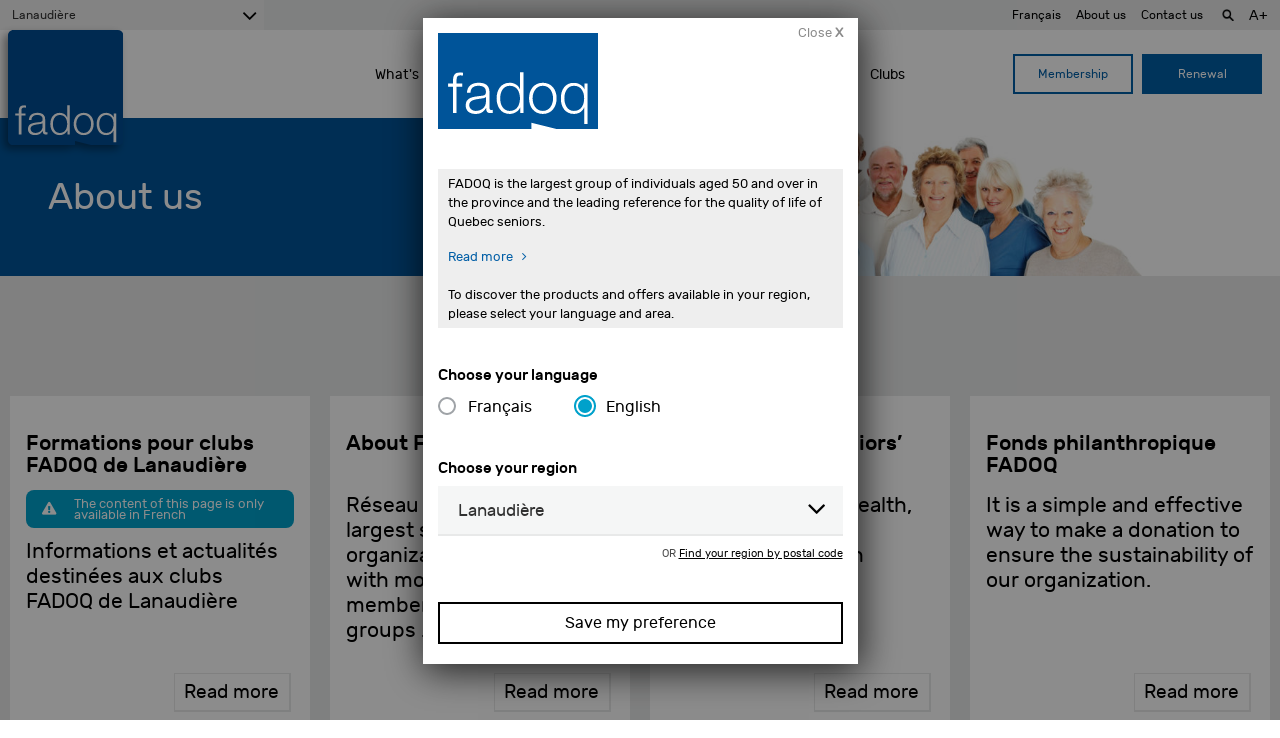

--- FILE ---
content_type: text/html; charset=UTF-8
request_url: https://www.fadoq.ca/en/lanaudiere/about-us
body_size: 14958
content:
<!doctype html>
<html lang="en-US">
  <head>
  
  <!-- ======================================================== -->
  <!-- Google Tag Manager - Data Layer -->
  <!-- ======================================================== -->
  <script async='async' src='https://securepubads.g.doubleclick.net/tag/js/gpt.js'></script>
  <script>

    var dataLayer = window.dataLayer || [];
    dataLayer.push({
      'page': {
        'langue': 'en',
        'region': 'Lanaudière',
        'type': 'page',
        'section': 'about-us',
        'titre': 'About us - FADOQ - Réseau FADOQ is the largest seniors network in Canada',
      }
    });

    
    
      // Préparer la variable "googletag"
      var googletag = googletag || {};
      googletag.cmd = googletag.cmd || [];
      
      
  </script>

  <!-- ======================================================== -->
  <!-- Google Tag Manager - Script -->
  <!-- ======================================================== -->
  <script>
    window.dataLayer = window.dataLayer || [];
    function gtag() {
      dataLayer.push(arguments);
    }
    gtag("consent", "default", {
      ad_storage: "denied",
      ad_user_data: "denied", 
      ad_personalization: "denied",
      analytics_storage: "denied",
      functionality_storage: "denied",
      personalization_storage: "denied",
      security_storage: "granted",
      wait_for_update: 2000,
    });
    gtag("set", "ads_data_redaction", true);
    gtag("set", "url_passthrough", false);
  </script>
  <script>
    (function (w, d, s, l, i) {
      w[l] = w[l] || [];
      w[l].push({
        'gtm.start':
          new Date().getTime(), event: 'gtm.js'
      });
      var f = d.getElementsByTagName(s)[0],
        j = d.createElement(s), dl = l != 'dataLayer' ? '&l=' + l : '';
      j.async = true;
      j.src =
        'https://www.googletagmanager.com/gtm.js?id=' + i + dl;
      f.parentNode.insertBefore(j, f);
    })(window, document, 'script', 'dataLayer', 'GTM-WGKXFN');


  </script>
  <!-- ======================================================== -->
  <!-- End Google Tag Manager -->
  <!-- ======================================================== -->

  <script type="text/javascript">
    var isIE11 = !!window.MSInputMethodContext && !!document.documentMode;
    if (!isIE11) {
      (function(c,l,a,r,i,t,y){
      c[a]=c[a]||function(){(c[a].q=c[a].q||[]).push(arguments)};
      t=l.createElement(r);t.async=1;t.src="https://www.clarity.ms/tag/"+i;
      y=l.getElementsByTagName(r)[0];y.parentNode.insertBefore(t,y);
      })(window, document, "clarity", "script", "3z6p0krour");
    }
  </script>
  <meta charset="utf-8">
  <meta http-equiv="x-ua-compatible" content="ie=edge">
  <meta name="viewport" content="width=device-width, initial-scale=1">
  <meta name="keywords" content="Montréal FADOQ 50 ans Ainé Senior">
  <meta name="description" content="Quebec largest group of people aged 50 and over, THE benchmark in terms of quality of life for Quebec seniors.">
  <meta name="google" content="notranslate" />
  <link href="https://www.fadoq.ca/wp-content/themes/fadoq/favicon.png" rel="icon" type="image/png">

  
  
  
  
  
  <!--[if IE]>
    <link rel='stylesheet' href='https://www.fadoq.ca/wp-content/themes/fadoq/style-ie.css' type='text/css' media='all' />
  <![endif]-->

  <!-- ======================================================== -->
  <!-- Urls pour les pages en ajax -->
  <!-- ======================================================== -->
  <script>
        var url_courant_original = '//www.fadoq.ca/en/lanaudiere/about-us';
    var url_courant = '//www.fadoq.ca/en/lanaudiere/about-us';
    var url_complet = '//www.fadoq.ca/en/lanaudiere/about-us';

  </script>

  <title>About us - FADOQ - Réseau FADOQ is the largest seniors network in Canada</title>
  <style>
    .fadoq-admin-menu-error { border-left:1px solid #000; }
    .fadoq-admin-menu-error > div { background-color:red!important; color:#fff!important; }
  </style>
<meta name='robots' content='max-image-preview:large' />
	<style>img:is([sizes="auto" i], [sizes^="auto," i]) { contain-intrinsic-size: 3000px 1500px }</style>
	<link rel="alternate" hreflang="fr" href="https://www.fadoq.ca/lanaudiere/a-propos" />
<link rel="alternate" hreflang="en" href="https://www.fadoq.ca/en/lanaudiere/about-us" />
<link rel="alternate" hreflang="x-default" href="https://www.fadoq.ca/lanaudiere/a-propos" />
<script id="cookieyes" type="text/javascript" src="https://cdn-cookieyes.com/client_data/a88a12f641abaddc93f85ebb/script.js"></script>
<!-- Novashare v.1.6.2 https://novashare.io/ -->
<meta property="og:locale" content="en_US" />
<meta property="og:type" content="article" />
<meta property="og:title" content="About us" />
<meta property="og:description" content="" />
<meta property="og:url" content="https://www.fadoq.ca/en/lanaudiere/about-us" />
<meta property="og:site_name" content="FADOQ" />
<meta property="og:updated_time" content="2019-12-06T07:08:29+00:00" />
<meta property="article:published_time" content="2016-10-06T15:39:56+00:00" />
<meta property="article:modified_time" content="2019-12-06T07:08:29+00:00" />
<meta name="twitter:card" content="summary_large_image" />
<meta name="twitter:title" content="About us" />
<meta name="twitter:description" content="" />
<!-- / Novashare -->
<link rel='dns-prefetch' href='//hosted.paysafe.com' />
<link rel='dns-prefetch' href='//fadoq.ca' />
<link rel='dns-prefetch' href='//cdnjs.cloudflare.com' />
<link rel='dns-prefetch' href='//use.fontawesome.com' />
<link rel='dns-prefetch' href='//maxcdn.bootstrapcdn.com' />
<link rel='stylesheet' id='wp-block-library-css' href='https://www.fadoq.ca/wp-includes/css/dist/block-library/style.min.css' type='text/css' media='all' />
<style id='classic-theme-styles-inline-css' type='text/css'>
/*! This file is auto-generated */
.wp-block-button__link{color:#fff;background-color:#32373c;border-radius:9999px;box-shadow:none;text-decoration:none;padding:calc(.667em + 2px) calc(1.333em + 2px);font-size:1.125em}.wp-block-file__button{background:#32373c;color:#fff;text-decoration:none}
</style>
<style id='global-styles-inline-css' type='text/css'>
:root{--wp--preset--aspect-ratio--square: 1;--wp--preset--aspect-ratio--4-3: 4/3;--wp--preset--aspect-ratio--3-4: 3/4;--wp--preset--aspect-ratio--3-2: 3/2;--wp--preset--aspect-ratio--2-3: 2/3;--wp--preset--aspect-ratio--16-9: 16/9;--wp--preset--aspect-ratio--9-16: 9/16;--wp--preset--color--black: #000000;--wp--preset--color--cyan-bluish-gray: #abb8c3;--wp--preset--color--white: #ffffff;--wp--preset--color--pale-pink: #f78da7;--wp--preset--color--vivid-red: #cf2e2e;--wp--preset--color--luminous-vivid-orange: #ff6900;--wp--preset--color--luminous-vivid-amber: #fcb900;--wp--preset--color--light-green-cyan: #7bdcb5;--wp--preset--color--vivid-green-cyan: #00d084;--wp--preset--color--pale-cyan-blue: #8ed1fc;--wp--preset--color--vivid-cyan-blue: #0693e3;--wp--preset--color--vivid-purple: #9b51e0;--wp--preset--gradient--vivid-cyan-blue-to-vivid-purple: linear-gradient(135deg,rgba(6,147,227,1) 0%,rgb(155,81,224) 100%);--wp--preset--gradient--light-green-cyan-to-vivid-green-cyan: linear-gradient(135deg,rgb(122,220,180) 0%,rgb(0,208,130) 100%);--wp--preset--gradient--luminous-vivid-amber-to-luminous-vivid-orange: linear-gradient(135deg,rgba(252,185,0,1) 0%,rgba(255,105,0,1) 100%);--wp--preset--gradient--luminous-vivid-orange-to-vivid-red: linear-gradient(135deg,rgba(255,105,0,1) 0%,rgb(207,46,46) 100%);--wp--preset--gradient--very-light-gray-to-cyan-bluish-gray: linear-gradient(135deg,rgb(238,238,238) 0%,rgb(169,184,195) 100%);--wp--preset--gradient--cool-to-warm-spectrum: linear-gradient(135deg,rgb(74,234,220) 0%,rgb(151,120,209) 20%,rgb(207,42,186) 40%,rgb(238,44,130) 60%,rgb(251,105,98) 80%,rgb(254,248,76) 100%);--wp--preset--gradient--blush-light-purple: linear-gradient(135deg,rgb(255,206,236) 0%,rgb(152,150,240) 100%);--wp--preset--gradient--blush-bordeaux: linear-gradient(135deg,rgb(254,205,165) 0%,rgb(254,45,45) 50%,rgb(107,0,62) 100%);--wp--preset--gradient--luminous-dusk: linear-gradient(135deg,rgb(255,203,112) 0%,rgb(199,81,192) 50%,rgb(65,88,208) 100%);--wp--preset--gradient--pale-ocean: linear-gradient(135deg,rgb(255,245,203) 0%,rgb(182,227,212) 50%,rgb(51,167,181) 100%);--wp--preset--gradient--electric-grass: linear-gradient(135deg,rgb(202,248,128) 0%,rgb(113,206,126) 100%);--wp--preset--gradient--midnight: linear-gradient(135deg,rgb(2,3,129) 0%,rgb(40,116,252) 100%);--wp--preset--font-size--small: 13px;--wp--preset--font-size--medium: 20px;--wp--preset--font-size--large: 36px;--wp--preset--font-size--x-large: 42px;--wp--preset--spacing--20: 0.44rem;--wp--preset--spacing--30: 0.67rem;--wp--preset--spacing--40: 1rem;--wp--preset--spacing--50: 1.5rem;--wp--preset--spacing--60: 2.25rem;--wp--preset--spacing--70: 3.38rem;--wp--preset--spacing--80: 5.06rem;--wp--preset--shadow--natural: 6px 6px 9px rgba(0, 0, 0, 0.2);--wp--preset--shadow--deep: 12px 12px 50px rgba(0, 0, 0, 0.4);--wp--preset--shadow--sharp: 6px 6px 0px rgba(0, 0, 0, 0.2);--wp--preset--shadow--outlined: 6px 6px 0px -3px rgba(255, 255, 255, 1), 6px 6px rgba(0, 0, 0, 1);--wp--preset--shadow--crisp: 6px 6px 0px rgba(0, 0, 0, 1);}:where(.is-layout-flex){gap: 0.5em;}:where(.is-layout-grid){gap: 0.5em;}body .is-layout-flex{display: flex;}.is-layout-flex{flex-wrap: wrap;align-items: center;}.is-layout-flex > :is(*, div){margin: 0;}body .is-layout-grid{display: grid;}.is-layout-grid > :is(*, div){margin: 0;}:where(.wp-block-columns.is-layout-flex){gap: 2em;}:where(.wp-block-columns.is-layout-grid){gap: 2em;}:where(.wp-block-post-template.is-layout-flex){gap: 1.25em;}:where(.wp-block-post-template.is-layout-grid){gap: 1.25em;}.has-black-color{color: var(--wp--preset--color--black) !important;}.has-cyan-bluish-gray-color{color: var(--wp--preset--color--cyan-bluish-gray) !important;}.has-white-color{color: var(--wp--preset--color--white) !important;}.has-pale-pink-color{color: var(--wp--preset--color--pale-pink) !important;}.has-vivid-red-color{color: var(--wp--preset--color--vivid-red) !important;}.has-luminous-vivid-orange-color{color: var(--wp--preset--color--luminous-vivid-orange) !important;}.has-luminous-vivid-amber-color{color: var(--wp--preset--color--luminous-vivid-amber) !important;}.has-light-green-cyan-color{color: var(--wp--preset--color--light-green-cyan) !important;}.has-vivid-green-cyan-color{color: var(--wp--preset--color--vivid-green-cyan) !important;}.has-pale-cyan-blue-color{color: var(--wp--preset--color--pale-cyan-blue) !important;}.has-vivid-cyan-blue-color{color: var(--wp--preset--color--vivid-cyan-blue) !important;}.has-vivid-purple-color{color: var(--wp--preset--color--vivid-purple) !important;}.has-black-background-color{background-color: var(--wp--preset--color--black) !important;}.has-cyan-bluish-gray-background-color{background-color: var(--wp--preset--color--cyan-bluish-gray) !important;}.has-white-background-color{background-color: var(--wp--preset--color--white) !important;}.has-pale-pink-background-color{background-color: var(--wp--preset--color--pale-pink) !important;}.has-vivid-red-background-color{background-color: var(--wp--preset--color--vivid-red) !important;}.has-luminous-vivid-orange-background-color{background-color: var(--wp--preset--color--luminous-vivid-orange) !important;}.has-luminous-vivid-amber-background-color{background-color: var(--wp--preset--color--luminous-vivid-amber) !important;}.has-light-green-cyan-background-color{background-color: var(--wp--preset--color--light-green-cyan) !important;}.has-vivid-green-cyan-background-color{background-color: var(--wp--preset--color--vivid-green-cyan) !important;}.has-pale-cyan-blue-background-color{background-color: var(--wp--preset--color--pale-cyan-blue) !important;}.has-vivid-cyan-blue-background-color{background-color: var(--wp--preset--color--vivid-cyan-blue) !important;}.has-vivid-purple-background-color{background-color: var(--wp--preset--color--vivid-purple) !important;}.has-black-border-color{border-color: var(--wp--preset--color--black) !important;}.has-cyan-bluish-gray-border-color{border-color: var(--wp--preset--color--cyan-bluish-gray) !important;}.has-white-border-color{border-color: var(--wp--preset--color--white) !important;}.has-pale-pink-border-color{border-color: var(--wp--preset--color--pale-pink) !important;}.has-vivid-red-border-color{border-color: var(--wp--preset--color--vivid-red) !important;}.has-luminous-vivid-orange-border-color{border-color: var(--wp--preset--color--luminous-vivid-orange) !important;}.has-luminous-vivid-amber-border-color{border-color: var(--wp--preset--color--luminous-vivid-amber) !important;}.has-light-green-cyan-border-color{border-color: var(--wp--preset--color--light-green-cyan) !important;}.has-vivid-green-cyan-border-color{border-color: var(--wp--preset--color--vivid-green-cyan) !important;}.has-pale-cyan-blue-border-color{border-color: var(--wp--preset--color--pale-cyan-blue) !important;}.has-vivid-cyan-blue-border-color{border-color: var(--wp--preset--color--vivid-cyan-blue) !important;}.has-vivid-purple-border-color{border-color: var(--wp--preset--color--vivid-purple) !important;}.has-vivid-cyan-blue-to-vivid-purple-gradient-background{background: var(--wp--preset--gradient--vivid-cyan-blue-to-vivid-purple) !important;}.has-light-green-cyan-to-vivid-green-cyan-gradient-background{background: var(--wp--preset--gradient--light-green-cyan-to-vivid-green-cyan) !important;}.has-luminous-vivid-amber-to-luminous-vivid-orange-gradient-background{background: var(--wp--preset--gradient--luminous-vivid-amber-to-luminous-vivid-orange) !important;}.has-luminous-vivid-orange-to-vivid-red-gradient-background{background: var(--wp--preset--gradient--luminous-vivid-orange-to-vivid-red) !important;}.has-very-light-gray-to-cyan-bluish-gray-gradient-background{background: var(--wp--preset--gradient--very-light-gray-to-cyan-bluish-gray) !important;}.has-cool-to-warm-spectrum-gradient-background{background: var(--wp--preset--gradient--cool-to-warm-spectrum) !important;}.has-blush-light-purple-gradient-background{background: var(--wp--preset--gradient--blush-light-purple) !important;}.has-blush-bordeaux-gradient-background{background: var(--wp--preset--gradient--blush-bordeaux) !important;}.has-luminous-dusk-gradient-background{background: var(--wp--preset--gradient--luminous-dusk) !important;}.has-pale-ocean-gradient-background{background: var(--wp--preset--gradient--pale-ocean) !important;}.has-electric-grass-gradient-background{background: var(--wp--preset--gradient--electric-grass) !important;}.has-midnight-gradient-background{background: var(--wp--preset--gradient--midnight) !important;}.has-small-font-size{font-size: var(--wp--preset--font-size--small) !important;}.has-medium-font-size{font-size: var(--wp--preset--font-size--medium) !important;}.has-large-font-size{font-size: var(--wp--preset--font-size--large) !important;}.has-x-large-font-size{font-size: var(--wp--preset--font-size--x-large) !important;}
:where(.wp-block-post-template.is-layout-flex){gap: 1.25em;}:where(.wp-block-post-template.is-layout-grid){gap: 1.25em;}
:where(.wp-block-columns.is-layout-flex){gap: 2em;}:where(.wp-block-columns.is-layout-grid){gap: 2em;}
:root :where(.wp-block-pullquote){font-size: 1.5em;line-height: 1.6;}
</style>
<link rel='stylesheet' id='fadoq-hl-css' href='https://www.fadoq.ca/wp-content/plugins/fadoq-helper-libraries/public/css/fadoq-hl-public.css?ver=1.0.0' type='text/css' media='all' />
<link rel='stylesheet' id='novashare-css-css' href='https://www.fadoq.ca/wp-content/plugins/novashare/css/style.min.css?ver=1.6.2' type='text/css' media='all' />
<link rel='stylesheet' id='responsive-lightbox-magnific-css' href='https://www.fadoq.ca/wp-content/plugins/responsive-lightbox/assets/magnific/magnific-popup.min.css?ver=1.2.0' type='text/css' media='all' />
<link rel='stylesheet' id='widgetopts-styles-css' href='https://www.fadoq.ca/wp-content/plugins/widget-options/assets/css/widget-options.css?ver=4.1.2' type='text/css' media='all' />
<link rel='stylesheet' id='woocommerce-layout-css' href='https://www.fadoq.ca/wp-content/plugins/woocommerce/assets/css/woocommerce-layout.css?ver=10.2.3' type='text/css' media='all' />
<link rel='stylesheet' id='woocommerce-smallscreen-css' href='https://www.fadoq.ca/wp-content/plugins/woocommerce/assets/css/woocommerce-smallscreen.css?ver=10.2.3' type='text/css' media='only screen and (max-width: 768px)' />
<link rel='stylesheet' id='woocommerce-general-css' href='https://www.fadoq.ca/wp-content/plugins/woocommerce/assets/css/woocommerce.css?ver=10.2.3' type='text/css' media='all' />
<style id='woocommerce-inline-inline-css' type='text/css'>
.woocommerce form .form-row .required { visibility: visible; }
</style>
<link rel='stylesheet' id='wpml-legacy-dropdown-0-css' href='https://fadoq.ca/wp-content/plugins/sitepress-multilingual-cms/templates/language-switchers/legacy-dropdown/style.min.css?ver=1' type='text/css' media='all' />
<style id='wpml-legacy-dropdown-0-inline-css' type='text/css'>
.wpml-ls-statics-shortcode_actions{background-color:#eeeeee;}.wpml-ls-statics-shortcode_actions, .wpml-ls-statics-shortcode_actions .wpml-ls-sub-menu, .wpml-ls-statics-shortcode_actions a {border-color:#cdcdcd;}.wpml-ls-statics-shortcode_actions a, .wpml-ls-statics-shortcode_actions .wpml-ls-sub-menu a, .wpml-ls-statics-shortcode_actions .wpml-ls-sub-menu a:link, .wpml-ls-statics-shortcode_actions li:not(.wpml-ls-current-language) .wpml-ls-link, .wpml-ls-statics-shortcode_actions li:not(.wpml-ls-current-language) .wpml-ls-link:link {color:#444444;background-color:#ffffff;}.wpml-ls-statics-shortcode_actions .wpml-ls-sub-menu a:hover,.wpml-ls-statics-shortcode_actions .wpml-ls-sub-menu a:focus, .wpml-ls-statics-shortcode_actions .wpml-ls-sub-menu a:link:hover, .wpml-ls-statics-shortcode_actions .wpml-ls-sub-menu a:link:focus {color:#000000;background-color:#eeeeee;}.wpml-ls-statics-shortcode_actions .wpml-ls-current-language > a {color:#444444;background-color:#ffffff;}.wpml-ls-statics-shortcode_actions .wpml-ls-current-language:hover>a, .wpml-ls-statics-shortcode_actions .wpml-ls-current-language>a:focus {color:#000000;background-color:#eeeeee;}
</style>
<link rel='stylesheet' id='brands-styles-css' href='https://www.fadoq.ca/wp-content/plugins/woocommerce/assets/css/brands.css?ver=10.2.3' type='text/css' media='all' />
<link rel='stylesheet' id='custom-styles-css' href='https://www.fadoq.ca/wp-content/themes/fadoq/style.css?version=48-2026-01-22' type='text/css' media='all' />
<link rel='stylesheet' id='custom-fontawesome-css' href='https://use.fontawesome.com/releases/v5.3.1/css/all.css?version=48-2026-01-22' type='text/css' media='all' />
<link rel='stylesheet' id='font-awesome-css' href='//maxcdn.bootstrapcdn.com/font-awesome/4.7.0/css/font-awesome.min.css' type='text/css' media='all' />
<link rel='stylesheet' id='select-2-css' href='https://cdnjs.cloudflare.com/ajax/libs/select2/4.0.3/css/select2.min.css' type='text/css' media='all' />
<link rel='stylesheet' id='sage/css-css' href='https://www.fadoq.ca/wp-content/themes/fadoq/dist/styles/main-1f6afd7d93.css?v=48-2026-01-22' type='text/css' media='all' />
<link rel='stylesheet' id='pickadate-css' href='https://www.fadoq.ca/wp-content/themes/fadoq/dist/styles/pickadate-b2e2d16311.min.css?v=48-2026-01-22' type='text/css' media='all' />
<script type="text/javascript" id="wpml-cookie-js-extra">
/* <![CDATA[ */
var wpml_cookies = {"wp-wpml_current_language":{"value":"en","expires":1,"path":"\/"}};
var wpml_cookies = {"wp-wpml_current_language":{"value":"en","expires":1,"path":"\/"}};
/* ]]> */
</script>
<script type="text/javascript" src="https://www.fadoq.ca/wp-content/plugins/sitepress-multilingual-cms/res/js/cookies/language-cookie.js?ver=482900" id="wpml-cookie-js" defer="defer" data-wp-strategy="defer"></script>
<script type="text/javascript" src="https://www.fadoq.ca/wp-includes/js/jquery/jquery.min.js?ver=3.7.1" id="jquery-core-js"></script>
<script type="text/javascript" src="https://www.fadoq.ca/wp-includes/js/jquery/jquery-migrate.min.js?ver=3.4.1" id="jquery-migrate-js"></script>
<script type="text/javascript" src="https://www.fadoq.ca/wp-content/plugins/fadoq-helper-libraries/public/js/fadoq-hl-public.js?ver=1.0.0" id="fadoq-hl-js"></script>
<script type="text/javascript" src="https://www.fadoq.ca/wp-content/plugins/responsive-lightbox/assets/magnific/jquery.magnific-popup.min.js?ver=1.2.0" id="responsive-lightbox-magnific-js"></script>
<script type="text/javascript" src="https://www.fadoq.ca/wp-includes/js/underscore.min.js?ver=1.13.7" id="underscore-js"></script>
<script type="text/javascript" src="https://www.fadoq.ca/wp-content/plugins/responsive-lightbox/assets/infinitescroll/infinite-scroll.pkgd.min.js?ver=4.0.1" id="responsive-lightbox-infinite-scroll-js"></script>
<script type="text/javascript" id="responsive-lightbox-js-before">
/* <![CDATA[ */
var rlArgs = {"script":"magnific","selector":"lightbox","customEvents":"","activeGalleries":true,"disableOn":0,"midClick":true,"preloader":true,"closeOnContentClick":true,"closeOnBgClick":true,"closeBtnInside":true,"showCloseBtn":true,"enableEscapeKey":true,"alignTop":false,"fixedContentPos":"auto","fixedBgPos":"auto","autoFocusLast":true,"woocommerce_gallery":false,"ajaxurl":"https:\/\/www.fadoq.ca\/wp-admin\/admin-ajax.php","nonce":"22f8b577da","preview":false,"postId":243,"scriptExtension":false};
/* ]]> */
</script>
<script type="text/javascript" src="https://www.fadoq.ca/wp-content/plugins/responsive-lightbox/js/front.js?ver=2.5.3" id="responsive-lightbox-js"></script>
<script type="text/javascript" src="https://www.fadoq.ca/wp-content/plugins/woocommerce/assets/js/jquery-blockui/jquery.blockUI.min.js?ver=2.7.0-wc.10.2.3" id="jquery-blockui-js" defer="defer" data-wp-strategy="defer"></script>
<script type="text/javascript" id="wc-add-to-cart-js-extra">
/* <![CDATA[ */
var wc_add_to_cart_params = {"ajax_url":"\/wp-admin\/admin-ajax.php","wc_ajax_url":"\/en\/?wc-ajax=%%endpoint%%","i18n_view_cart":"View cart","cart_url":"https:\/\/www.fadoq.ca\/en\/lanaudiere\/lanaudiere\/cart","is_cart":"","cart_redirect_after_add":"no"};
/* ]]> */
</script>
<script type="text/javascript" src="https://www.fadoq.ca/wp-content/plugins/woocommerce/assets/js/frontend/add-to-cart.min.js?ver=10.2.3" id="wc-add-to-cart-js" defer="defer" data-wp-strategy="defer"></script>
<script type="text/javascript" src="https://www.fadoq.ca/wp-content/plugins/woocommerce/assets/js/js-cookie/js.cookie.min.js?ver=2.1.4-wc.10.2.3" id="js-cookie-js" defer="defer" data-wp-strategy="defer"></script>
<script type="text/javascript" id="woocommerce-js-extra">
/* <![CDATA[ */
var woocommerce_params = {"ajax_url":"\/wp-admin\/admin-ajax.php","wc_ajax_url":"\/en\/?wc-ajax=%%endpoint%%","i18n_password_show":"Show password","i18n_password_hide":"Hide password"};
/* ]]> */
</script>
<script type="text/javascript" src="https://www.fadoq.ca/wp-content/plugins/woocommerce/assets/js/frontend/woocommerce.min.js?ver=10.2.3" id="woocommerce-js" defer="defer" data-wp-strategy="defer"></script>
<script type="text/javascript" src="https://hosted.paysafe.com/js/v1/latest/paysafe.min.js?ver=2020-10-22" id="paysafe_js-js"></script>
<script type="text/javascript" src="https://fadoq.ca/wp-content/plugins/sitepress-multilingual-cms/templates/language-switchers/legacy-dropdown/script.min.js?ver=1" id="wpml-legacy-dropdown-0-js"></script>
<script type="text/javascript" src="https://cdnjs.cloudflare.com/ajax/libs/jquery-throttle-debounce/1.1/jquery.ba-throttle-debounce.min.js" id="jquery-throttle-debounce-js"></script>
<script type="text/javascript" src="https://www.fadoq.ca/wp-content/themes/fadoq/dist/scripts/modernizr.js?v=48-2026-01-22" id="modernizr-js"></script>
<link rel="canonical" href="https://www.fadoq.ca/en/reseau/about-us" />
<link rel='shortlink' href='https://www.fadoq.ca/en?p=243' />
<link rel="alternate" title="oEmbed (JSON)" type="application/json+oembed" href="https://www.fadoq.ca/en/wp-json/oembed/1.0/embed?url=https%3A%2F%2Fwww.fadoq.ca%2Fen%2Flanaudiere%2Fabout-us" />
<link rel="alternate" title="oEmbed (XML)" type="text/xml+oembed" href="https://www.fadoq.ca/en/wp-json/oembed/1.0/embed?url=https%3A%2F%2Fwww.fadoq.ca%2Fen%2Flanaudiere%2Fabout-us&#038;format=xml" />
<script type="text/javascript">
    var ajaxurl = "https://www.fadoq.ca/wp-admin/admin-ajax.php";
  </script><meta property="og:site_name" content="FADOQ"><meta property="og:url" content="https://www.fadoq.ca/en/lanaudiere/about-us" ><meta property="og:locale" content="en_US" ><meta property="og:image" content="" /><meta property="og:description" content="FADOQ"><meta property="og:title" content="About us - FADOQ - Réseau FADOQ is the largest seniors network in Canada" ><meta property="og:type" content="website"><meta name="twitter:card" content="summary"><meta name="twitter:title" content="FADOQ"><meta name="twitter:description" content="FADOQ">  <!--[if IE]>
    <script>
      window.location.replace('https://www.fadoq.ca/obsolete-browser');
    </script>
  <![endif]-->
	<noscript><style>.woocommerce-product-gallery{ opacity: 1 !important; }</style></noscript>
	
  <script type="application/javascript">
    window.icl_lang = 'en';
    var langue = 'en';
    var chemin = 'https://www.fadoq.ca/wp-content/themes/fadoq/';
    var current_region = 'lanaudiere';
          const canada_post_api_key = 'ET99-MJ39-YU88-DP62';
      </script>

</head>


  <body class="wp-singular page-template page-template-template-a-propos page-template-template-a-propos-php page page-id-243 page-parent wp-theme-fadoq theme-fadoq woocommerce-no-js lang-en ux-v2 about-us" data-region="lanaudiere">
      <!-- Google Tag Manager (noscript) -->
    <noscript><iframe src="https://www.googletagmanager.com/ns.html?id=GTM-WGKXFN"
                      height="0" width="0" style="display:none;visibility:hidden"></iframe></noscript>
    <!-- End Google Tag Manager (noscript) -->
    

    <!-- Modal popup to select a region on first visit -->
    <!-- Popup only appears if we're on the regional site and a region has not previously been picked in the current session -->
    
<div class="reveal " id="regionSelector" data-reveal data-animation-in="fade-in" data-animation-out="fade-out" >
  <div class="row">
    
  <form data-current-lang="en" id="form-69718eb78ccf6" method="post" class="save-preference" onsubmit="return save_preference('#form-69718eb78ccf6');" enctype="multipart/form-data" data-abide novalidate><a class="close-btn" >Close <strong>X</strong></a><img class="popup_logo" src="https://www.fadoq.ca/wp-content/themes/fadoq/dist/images/logos/fadoq_logo_rect_clear.svg" alt="FADOQ" title="FADOQ"><div class="texte_intro lang-fr"><p>La FADOQ est le plus important regroupement de personnes de 50 ans et plus de la province et la référence en matière de qualité de vie des personnes aînées québécoises.<br />
<a class="c-link" href="https://fadoq.ca/reseau/a-propos" target="_blank" rel="noopener noreferrer" data-stringify-link="https://web.archive.org/web/20230902020318/https://fadoq.ca/reseau/a-propos" data-sk="tooltip_parent">En savoir plus</a></p>
<p>Pour connaître les produits et les offres dans votre région, veuillez indiquer votre langue et votre secteur.</p>
</div><div class="texte_intro lang-en"><p>FADOQ is the largest group of individuals aged 50 and over in the province and the leading reference for the quality of life of Quebec seniors.<br />
<a class="c-link" href="https://fadoq.ca/en/reseau/about-us" target="_blank" rel="noopener noreferrer" data-stringify-link="https://web.archive.org/web/20230902020318/https://fadoq.ca/reseau/a-propos" data-sk="tooltip_parent">Read more</a></p>
<p>To discover the products and offers available in your region, please select your language and area.</p>
</div><div class="texte_intro_alt lang-fr"><p>Pour connaître les produits et les offres dans votre région, veuillez indiquer votre secteur.</p></div><div class="texte_intro_alt lang-en"><p>To know the products and offers in your region, please indicate your sector.</p></div><div class="bloc_choisir_langue"><h4 class="lang-switch" >Choisissez votre langue|Choose your language</h4><input id="69718eb78ccf6-lang-selector-fr"  type="radio" value="fr" name="lang-selector"  ><label for="69718eb78ccf6-lang-selector-fr" >Français</label><input id="69718eb78ccf6-lang-selector-en" type="radio" value="en" name="lang-selector" checked ><label for="69718eb78ccf6-lang-selector-en" >English</label></div><div class="bloc_region_liste"><h4 class="lang-switch" >Choisissez votre région|Choose your region</h4><select class="select-2" name="region" ><option class="lang-switch" value="">Choisissez votre région|Choose your region</option><option value="abitibi-temiscamingue">Abitibi-Témiscamingue</option><option value="bas-st-laurent">Bas Saint-Laurent</option><option value="centre-du-quebec">Centre-du-Québec</option><option value="cote-nord">Côte-Nord</option><option value="estrie">Estrie</option><option value="gaspesie-iles-de-la-madeleine">Gaspésie Îles-de-la-Madeleine</option><option value="ile-de-montreal">île de Montréal</option><option value="lanaudiere" selected>Lanaudière</option><option value="laurentides">Laurentides</option><option value="laval">Laval</option><option value="mauricie">Mauricie</option><option value="outaouais">Outaouais</option><option value="quebec-et-chaudiere-appalaches">Québec et Chaudière-Appalaches</option><option value="richelieu-yamaska">Richelieu-Yamaska</option><option value="rive-sud-suroit">Rive-Sud-Suroît</option><option value="saguenay-lac-saint-jean-ungava">Saguenay - Lac-Saint-Jean - Ungava</option><optgroup label=""><option value="reseau">Provincial website</option></optgroup></select><p class="choix_code_postal"><span class="lang-switch" >ou|or</span> <a title="Trouver ma région par code postal" class="lang-switch preferences_code_postal_btn" >Trouver ma région par code postal|Find your region by postal code</a></p></div><div class="bloc_code_postal"><h4 class="lang-switch" >Trouver ma région par code postal|Find your region by postal code</h4><div class="input-wrap"><input type="text" class="lang-placeholder-switch" placeholder="Code postal|Postal Code" pattern="zipcode_can" name="postal-code"></div><p class="choix_region_liste"><span class="lang-switch" >ou|or</span> <a class="lang-switch preferences_region_liste_btn" title="Select your region in a list" >Choisissez votre région|Select your region in a list</a></p><p class="error-message lang-switch" style="" >Désolé, aucune région n'a été trouvée pour le code postal demandé. Veuillez essayer avec un autre code postal ou faire le choix de votre région manuellement.|Sorry, no region was found for the requested postal code. Please try with a different postal code or choose your region manually.</p></div><div style="text-align:center;" ><input class="lang-fr" type="submit" value="Sauvegarder ma préférence" /><input class="lang-en" type="submit" value="Save my preference" /></div></form>
  </div>
</div>
    <!-- End of modal -->

    <div class="off-canvas-wrapper fadeIn_content">
      <div class="off-canvas-wrapper-inner" data-off-canvas-wrapper>
      <!--[if IE]>
        <div class="alert alert-warning outdated-browser">
                                Your browser is out of date. To enhance your experience on our site, you can download a <a href="http://browsehappy.com/" target="_blank" >newer version of your browser</a>.
                  </div>
      <![endif]-->
      
<div class="dark-overlay" ></div>

<header id="header-v2-mobile" class="header-v2" >

  <!-- ======================================================== -->
  <!-- Top banner -->
  <!-- ======================================================== -->
  
  <!-- ======================================================== -->
  <!-- top-bar -->
  <!-- ======================================================== -->
  <div class="top-bar" >
    <div>
      <a class="primary-menu-btn" ><i class="fas fa-bars open"></i><i class="fas fa-times close"></i></a>
    </div>      
    
    <!-- ======================================================== -->
    <!-- Logo -->
    <!-- ======================================================== -->
    <a href="https://www.fadoq.ca/en/lanaudiere" class="logo" ><img src="https://www.fadoq.ca/wp-content/themes/fadoq/dist/images/logos/fadoq_logo_square_clear.svg" alt="FADOQ" ></a>

    <div>
      <a class="region-menu-btn" ><i class="fas fa-map-marker-alt"></i> Region</a>
    </div>
  </div>

  <!-- ======================================================== -->
  <!-- primary-menu -->
  <!-- ======================================================== -->
  <div class="primary-menu" >
    <ul>

      <!-- CTAS -->
      <li class="ctas line" >
        <a class="cta ghost" href="https://www.fadoq.ca/en/lanaudiere/join-now">Membership</a>
        <a class="cta" href="https://www.fadoq.ca/en/lanaudiere/online-subscription?ren=true">Renewal</a>
      </li>

      <!-- TAXONOMIES -->
                  <li class="line"><a href="https://www.fadoq.ca/en/lanaudiere/news">News</a></li>
                                          <li class="line" ><a href="https://www.fadoq.ca/en/lanaudiere/discounts">Discounts</a></li>
                                          <li class="line" ><a href="https://www.fadoq.ca/en/lanaudiere/leisure-and-events">Leisure and events</a></li>
                                          <li class="line" ><a href="https://www.fadoq.ca/en/lanaudiere/resources">Resources</a></li>
                  
      <!-- CLUBS -->
      <li class="line" ><a href="https://www.fadoq.ca/en/lanaudiere/our-clubs-and-programming"  >Clubs</a></li>

      <!-- About-us -->
      <li>
        <a href="https://www.fadoq.ca/en/lanaudiere/about-us" >About us</a>
      </li>

      <!-- Contact us -->
      <li>
        <a href="https://www.fadoq.ca/en/lanaudiere/contact-us">Contact us</a>
      </li>

      <!-- Language -->
      <li>
        <a class="lang-switch" href="https://www.fadoq.ca/lanaudiere/a-propos" >
          Français        </a>
      </li>
      
      <!-- ZOOM tool -->
      <li>
        <h5 data-action="zoom"></h5>
      </li>

      <!-- Searchbar -->
      <li class="search-bar" >
        <form role="search" method="get" class="inline-form" action="https://www.fadoq.ca/en/lanaudiere/">
          <input type="search" class="" placeholder="Search" value="" name="s" title="Search" />
          <input type="submit" class="search-submit" value="" />
        </form>
      </li>

    </ul>

  </div>

  <!-- ======================================================== -->
  <!-- Region-menu -->
  <!-- ======================================================== -->
  <div class="region-menu" >
    <form data-current-lang="en" id="form-69718eb790c38" method="post" class="save-preference" onsubmit="return save_preference('#form-69718eb790c38');" enctype="multipart/form-data" data-abide novalidate><a class="close-btn" >Close <strong>X</strong></a><img class="popup_logo" src="https://www.fadoq.ca/wp-content/themes/fadoq/dist/images/logos/fadoq_logo_rect_clear.svg" alt="FADOQ" title="FADOQ"><div class="texte_intro lang-fr"><p>La FADOQ est le plus important regroupement de personnes de 50 ans et plus de la province et la référence en matière de qualité de vie des personnes aînées québécoises.<br />
<a class="c-link" href="https://fadoq.ca/reseau/a-propos" target="_blank" rel="noopener noreferrer" data-stringify-link="https://web.archive.org/web/20230902020318/https://fadoq.ca/reseau/a-propos" data-sk="tooltip_parent">En savoir plus</a></p>
<p>Pour connaître les produits et les offres dans votre région, veuillez indiquer votre langue et votre secteur.</p>
</div><div class="texte_intro lang-en"><p>FADOQ is the largest group of individuals aged 50 and over in the province and the leading reference for the quality of life of Quebec seniors.<br />
<a class="c-link" href="https://fadoq.ca/en/reseau/about-us" target="_blank" rel="noopener noreferrer" data-stringify-link="https://web.archive.org/web/20230902020318/https://fadoq.ca/reseau/a-propos" data-sk="tooltip_parent">Read more</a></p>
<p>To discover the products and offers available in your region, please select your language and area.</p>
</div><div class="texte_intro_alt lang-fr"><p>Pour connaître les produits et les offres dans votre région, veuillez indiquer votre secteur.</p></div><div class="texte_intro_alt lang-en"><p>To know the products and offers in your region, please indicate your sector.</p></div><div class="bloc_choisir_langue"><h4 class="lang-switch" >Choisissez votre langue|Choose your language</h4><input id="69718eb790c38-lang-selector-fr"  type="radio" value="fr" name="lang-selector"  ><label for="69718eb790c38-lang-selector-fr" >Français</label><input id="69718eb790c38-lang-selector-en" type="radio" value="en" name="lang-selector" checked ><label for="69718eb790c38-lang-selector-en" >English</label></div><div class="bloc_region_liste"><h4 class="lang-switch" >Choisissez votre région|Choose your region</h4><select class="select-2" name="region" ><option class="lang-switch" value="">Choisissez votre région|Choose your region</option><option value="abitibi-temiscamingue">Abitibi-Témiscamingue</option><option value="bas-st-laurent">Bas Saint-Laurent</option><option value="centre-du-quebec">Centre-du-Québec</option><option value="cote-nord">Côte-Nord</option><option value="estrie">Estrie</option><option value="gaspesie-iles-de-la-madeleine">Gaspésie Îles-de-la-Madeleine</option><option value="ile-de-montreal">île de Montréal</option><option value="lanaudiere" selected>Lanaudière</option><option value="laurentides">Laurentides</option><option value="laval">Laval</option><option value="mauricie">Mauricie</option><option value="outaouais">Outaouais</option><option value="quebec-et-chaudiere-appalaches">Québec et Chaudière-Appalaches</option><option value="richelieu-yamaska">Richelieu-Yamaska</option><option value="rive-sud-suroit">Rive-Sud-Suroît</option><option value="saguenay-lac-saint-jean-ungava">Saguenay - Lac-Saint-Jean - Ungava</option><optgroup label=""><option value="reseau">Provincial website</option></optgroup></select><p class="choix_code_postal"><span class="lang-switch" >ou|or</span> <a title="Trouver ma région par code postal" class="lang-switch preferences_code_postal_btn" >Trouver ma région par code postal|Find your region by postal code</a></p></div><div class="bloc_code_postal"><h4 class="lang-switch" >Trouver ma région par code postal|Find your region by postal code</h4><div class="input-wrap"><input type="text" class="lang-placeholder-switch" placeholder="Code postal|Postal Code" pattern="zipcode_can" name="postal-code"></div><p class="choix_region_liste"><span class="lang-switch" >ou|or</span> <a class="lang-switch preferences_region_liste_btn" title="Select your region in a list" >Choisissez votre région|Select your region in a list</a></p><p class="error-message lang-switch" style="" >Désolé, aucune région n'a été trouvée pour le code postal demandé. Veuillez essayer avec un autre code postal ou faire le choix de votre région manuellement.|Sorry, no region was found for the requested postal code. Please try with a different postal code or choose your region manually.</p></div><div style="text-align:center;" ><input class="lang-fr" type="submit" value="Sauvegarder ma préférence" /><input class="lang-en" type="submit" value="Save my preference" /></div></form>  </div>

</header>




<header id="header-v2-desktop" class="header-v2" >
  <div>

    <!-- ======================================================== -->
    <!-- Top banner -->
    <!-- ======================================================== -->
    
    <!-- ======================================================== -->
    <!-- Top bar -->
    <!-- ======================================================== -->
    <div class="top-bar" >

      <div>
        <select class="region-picker select-2" name="region-picker-short" >
          <option value=""></option>
                      <option value="abitibi-temiscamingue" >Abitibi-Témiscamingue</option>
                      <option value="bas-st-laurent" >Bas Saint-Laurent</option>
                      <option value="centre-du-quebec" >Centre-du-Québec</option>
                      <option value="cote-nord" >Côte-Nord</option>
                      <option value="estrie" >Estrie</option>
                      <option value="gaspesie-iles-de-la-madeleine" >Gaspésie Îles-de-la-Madeleine</option>
                      <option value="ile-de-montreal" >île de Montréal</option>
                      <option value="lanaudiere" selected="selected">Lanaudière</option>
                      <option value="laurentides" >Laurentides</option>
                      <option value="laval" >Laval</option>
                      <option value="mauricie" >Mauricie</option>
                      <option value="outaouais" >Outaouais</option>
                      <option value="quebec-et-chaudiere-appalaches" >Québec et Chaudière-Appalaches</option>
                      <option value="richelieu-yamaska" >Richelieu-Yamaska</option>
                      <option value="rive-sud-suroit" >Rive-Sud-Suroît</option>
                      <option value="saguenay-lac-saint-jean-ungava" >Saguenay - Lac-Saint-Jean - Ungava</option>
                      <option value="reseau" >Provincial website</option>
                  </select>
      </div>

      <div>
        <ul>      
          
          <!-- Language -->
          <li>
            <a class="lang-switch" href="https://www.fadoq.ca/lanaudiere/a-propos" >
              Français            </a>
          </li>
          
          <!-- About-us -->
          <li>
            <a href="https://www.fadoq.ca/en/lanaudiere/about-us" >About us</a>
          </li>

          <!-- Contact us -->
          <li>
            <a href="https://www.fadoq.ca/en/lanaudiere/contact-us">Contact us</a>
          </li>

          <!-- Searchbar -->
          <li>
            <form role="search" method="get" class="inline-form" action="https://www.fadoq.ca/en/lanaudiere/">
              <input type="search" class="" placeholder="Search" value="" name="s" title="Search" />
              <input type="submit" class="search-submit" value="" />
            </form>
          </li>

          <!-- ZOOM tool -->
          <li>
            <h5 data-action="zoom"></h5>
          </li>

        </ul> 
      </div>

    </div>

    <!-- ======================================================== -->
    <!-- Bottom bar -->
    <!-- ======================================================== -->
    <div class="bottom-bar" >

      <!-- Logo -->
      <a class="logo" href="https://www.fadoq.ca/en/lanaudiere" >
        <img src="https://www.fadoq.ca/wp-content/themes/fadoq/dist/images/logos/fadoq_logo_square_clear.svg" alt="FADOQ" title="FADOQ">
      </a>
      
      <!-- Menu -->
      <div class="menu" >
        <ul>

          <li class="post-type-post" data-post-type="post" >
                <div class="link" >
                  <a href="javascript:void(0);" >What's new<i class="fas fa-chevron-down"></i></a>
                </div>
                <div class="sub-menu" >

                  <!-- Fermer -->
                  <a class="close-btn" >Close X</a>

                  <!-- Description -->
                  <div class="description" >
                    <h3>What's new</h3>
                    <p>FADOQ keeps members up to date on everything that happens across the network. It also lets them know about the work it does to improve their quality of life, including briefs, advocacy, news, editorials, publications, and more.</p>
                    <p>
                                            <a href="https://www.fadoq.ca/en/lanaudiere/news" class="see-all"  >See all the news</a>
                    </p>
                                      </div>

                  <!-- Taxonomies -->
                  <div class="taxonomies" >
                    <ul>
                      <li><a href="https://www.fadoq.ca/en/lanaudiere/news/briefs-and-opinions/" >Briefs and Opinions</a></li><li><a href="https://www.fadoq.ca/en/lanaudiere/news/contests/" >Contests</a></li><li><a href="https://www.fadoq.ca/en/lanaudiere/news/interviews/" >Interviews</a></li><li><a href="https://www.fadoq.ca/en/lanaudiere/news/magazines-and-newsletters/" >Magazines and newsletters</a></li><li><a href="https://www.fadoq.ca/en/lanaudiere/news/news/" >News</a></li><li><a href="https://www.fadoq.ca/en/lanaudiere/news/press-releases/" >Press releases</a></li><li><a href="https://www.fadoq.ca/en/lanaudiere/news/surveys/" >Surveys</a></li>                    </ul>
                  </div>

                  <!-- Card -->
                                    
                  
                </div>
              </li><li class="post-type-discount" data-post-type="discount" >
                <div class="link" >
                  <a href="javascript:void(0);" >Discounts<i class="fas fa-chevron-down"></i></a>
                </div>
                <div class="sub-menu" >

                  <!-- Fermer -->
                  <a class="close-btn" >Close X</a>

                  <!-- Description -->
                  <div class="description" >
                    <h3>Discounts</h3>
                    <p>As a FADOQ member*, you benefit from useful partnerships, nearly 1,000 discounts and privileges. You have access to multiple discounts and privileges in every region of Québec. Maximize your savings in every sphere of life! Use the FADOQ application to discover discounts wherever you are.
*Only applies to members with a valid FADOQ card.</p>
                    <p>
                                            <a href="https://www.fadoq.ca/en/lanaudiere/discounts" class="see-all"  >See all the discounts</a>
                    </p>
                                      </div>

                  <!-- Taxonomies -->
                  <div class="taxonomies" >
                    <ul>
                      <li><a href="https://www.fadoq.ca/en/lanaudiere/discounts/bookshops-and-stationary-stores/" >Bookshops and stationary stores</a></li><li><a href="https://www.fadoq.ca/en/lanaudiere/discounts/clothing-and-accessories/" >Clothing and accessories</a></li><li><a href="https://www.fadoq.ca/en/lanaudiere/discounts/electronics-and-telecommunications/" >Electronics and telecommunications</a></li><li><a href="https://www.fadoq.ca/en/lanaudiere/discounts/food/" >Food</a></li><li><a href="https://www.fadoq.ca/en/lanaudiere/discounts/gift-shops-and-florists/" >Gift shops and florists</a></li><li><a href="https://www.fadoq.ca/en/lanaudiere/discounts/health-and-beauty/" >Health and beauty</a></li><li><a href="https://www.fadoq.ca/en/lanaudiere/discounts/housing/" >Housing</a></li><li><a href="https://www.fadoq.ca/en/lanaudiere/discounts/insurance-and-finance/" >Insurance and finance</a></li><li><a href="https://www.fadoq.ca/en/lanaudiere/discounts/professional-services/" >Professional services</a></li><li><a href="https://www.fadoq.ca/en/lanaudiere/discounts/restaurants/" >Restaurants</a></li><li><a href="https://www.fadoq.ca/en/lanaudiere/discounts/sports-leisure-and-culture/" >Sports, leisure, and culture</a></li><li><a href="https://www.fadoq.ca/en/lanaudiere/discounts/tourism-and-travel/" >Tourism and travel</a></li><li><a href="https://www.fadoq.ca/en/lanaudiere/discounts/vehicles/" >Vehicles</a></li><li><a href="https://www.fadoq.ca/en/lanaudiere/discounts/other/" >Other</a></li>                    </ul>
                  </div>

                  <!-- Card -->
                                    
                  
                </div>
              </li><li class="post-type-activity" data-post-type="activity" >
                <div class="link" >
                  <a href="javascript:void(0);" >Leisure and events<i class="fas fa-chevron-down"></i></a>
                </div>
                <div class="sub-menu" >

                  <!-- Fermer -->
                  <a class="close-btn" >Close X</a>

                  <!-- Description -->
                  <div class="description" >
                    <h3>Leisure and events</h3>
                    <p>Individuals aged 50 and over who want active lifestyles, to meet other people and experience new things will undoubtedly find what they’re looking for in the FADOQ. He/it gets over 70,000 people to be physicaly active every week.</p>
                    <p>
                                            <a href="https://www.fadoq.ca/en/lanaudiere/leisure-and-events" class="see-all"  >See all the leisure and events</a>
                    </p>
                                      </div>

                  <!-- Taxonomies -->
                  <div class="taxonomies" >
                    <ul>
                      <li><a href="https://www.fadoq.ca/en/lanaudiere/leisure-and-events/cultural-activities/" >Cultural activities</a></li><li><a href="https://www.fadoq.ca/en/lanaudiere/leisure-and-events/events/" >Events</a></li><li><a href="https://www.fadoq.ca/en/lanaudiere/leisure-and-events/physical-activities-and-sports/" >Physical activities and sports</a></li><li><a href="https://www.fadoq.ca/en/lanaudiere/leisure-and-events/social-and-educational-activities/" >Social and educational activities</a></li><li><a href="https://www.fadoq.ca/en/lanaudiere/leisure-and-events/travel/" >Travel</a></li>                    </ul>
                  </div>

                  <!-- Card -->
                                    
                  
                </div>
              </li><li class="post-type-resource" data-post-type="resource" >
                <div class="link" >
                  <a href="javascript:void(0);" >Resources<i class="fas fa-chevron-down"></i></a>
                </div>
                <div class="sub-menu" >

                  <!-- Fermer -->
                  <a class="close-btn" >Close X</a>

                  <!-- Description -->
                  <div class="description" >
                    <h3>Resources</h3>
                    <p>FADOQ works hard to educate, train, and equip its members in all spheres of their lives. It shares information at workshops, online, in concise articles and up-to-date fact sheets, and more. We believe all seniors should get informed!</p>
                    <p>
                                            <a href="https://www.fadoq.ca/en/lanaudiere/resources" class="see-all"  >See all the resources</a>
                    </p>
                                      </div>

                  <!-- Taxonomies -->
                  <div class="taxonomies" >
                    <ul>
                      <li><a href="https://www.fadoq.ca/en/lanaudiere/resources/accueil-et-integration-en/" >Accueil et intégration</a></li><li><a href="https://www.fadoq.ca/en/lanaudiere/resources/death-and-estate/" >Death and estate</a></li><li><a href="https://www.fadoq.ca/en/lanaudiere/resources/employment/" >Employment</a></li><li><a href="https://www.fadoq.ca/en/lanaudiere/resources/environment/" >Environment</a></li><li><a href="https://www.fadoq.ca/en/lanaudiere/resources/health-and-wellness/" >Health and wellness</a></li><li><a href="https://www.fadoq.ca/en/lanaudiere/resources/housing-and-transportation/" >Housing and transportation</a></li><li><a href="https://www.fadoq.ca/en/lanaudiere/resources/insurance-and-finance/" >Insurance and finance</a></li><li><a href="https://www.fadoq.ca/en/lanaudiere/resources/mistreatment-fraud-and-bullying/" >Mistreatment, fraud, and bullying</a></li><li><a href="https://www.fadoq.ca/en/lanaudiere/resources/new-technology/" >New technology</a></li><li><a href="https://www.fadoq.ca/en/lanaudiere/resources/retirement/" >Retirement</a></li><li><a href="https://www.fadoq.ca/en/lanaudiere/resources/travel/" >Travel</a></li>                    </ul>
                  </div>

                  <!-- Card -->
                                    
                  
                </div>
              </li>
          <li>
            <div class="link" >
              <a href="https://www.fadoq.ca/en/lanaudiere/our-clubs-and-programming" >Clubs</a>
            </div>
          </li>
        </ul>
      </div>
      
      <!-- Ctas -->
      <div class="ctas" >
        <a class="cta ghost" href="https://www.fadoq.ca/en/lanaudiere/join-now">Membership</a>
        <a class="cta" href="https://www.fadoq.ca/en/lanaudiere/online-subscription?ren=true">Renewal</a>
      </div>

    </div>

  </div>
</header>


<div id="page-header-image" class="row outer-row page-header hide-for-print" style="background-color:#005499">
	<div id="page-header-title" class="columns xxsmall-12 med-large-5" style="background-color:#005499">
		<div class="text-wrap">
			<h1>About us</h1>
					</div>
		
	</div>
	<div id="page-header-img" class="columns xxsmall-12 med-large-7">
		<div class="full-bg" style="background-image:url(https://www.fadoq.ca/wp-content/uploads/2017/09/groupe-aines-1040x220.jpg);">
			<img class="show-for-768" src="https://www.fadoq.ca/wp-content/uploads/2017/09/groupe-aines-1040x220.jpg" srcset="https://www.fadoq.ca/wp-content/uploads/2017/09/groupe-aines-1040x220.jpg 1x" alt="About us">
		</div>
	</div>
</div>




      <div class="wrap container clearfix" role="document">
                        <div class="relative " >
                  <main class="proj-min-height " data-equalizer-watch >
                                              
    
<div id="resources-wrap" class="gray-bg outer-row proj-min-height">
	<div id="a-propos" class="padding-vertical-two flex-small-box">
	    <div class="row xxsmall-up-1 medium-up-2 xlarge-up-4 clearfix late-equalizer" data-equalizer >
	        
<div class="column">
  <div class=" lang-en  box-content-small hoverable no-image  about"  data-color="#005499" >
    <a href="https://www.fadoq.ca/en/lanaudiere/about-us/infoclubs" style="" target="_self" > 
      <!-- ======================================================== -->
      <!-- #box-content-main -->
      <!-- ======================================================== -->
      <div class="box-content-main  about">
       
        <!-- ======================================================== -->
        <!-- If there is an icon -->
        <!-- ======================================================== -->
                
        <!-- ======================================================== -->
        <!-- Discount % or text -->
        <!-- ======================================================== -->
        
        <!-- ======================================================== -->
        <!-- Virtual - activity only -->
        <!-- ======================================================== -->
        
        <!-- ======================================================== -->
        <!-- Category title -->
        <!-- ======================================================== -->
                
        <!-- ======================================================== -->
        <!-- Brand name -->
        <!-- ======================================================== -->
                  <div class="ff-same-height-2" data-id=" box-brand-general" >

            <!-- Event date -->
            
            <!-- Discount category -->
            
            <p class="colored_title" >Formations pour clubs FADOQ de Lanaudière</p>
            
            <!-- Region -->
            
          </div>
                
        <div class='alerte-contenu-non-traduit ' ><i class="fas fa-exclamation-triangle"></i>The content of this page is only available in French</div>
        <!-- ======================================================== -->
        <!-- Description if there is an image -->
        <!-- ======================================================== -->
        
        <!-- ======================================================== -->
        <!-- GRID Description if there's no image and it's a (discount|actuality|resource) box -->
        <!-- ======================================================== -->
                      <div data-id="box-small-text-general" class="box-small-text">
                                  <p>Informations et actualités destinées aux clubs FADOQ de Lanaudière</p>
                              </div>
                  
      </div> <!-- end #box-content-main -->

      <!-- ======================================================== -->
      <!-- HOME Description if there's no image and it's a (discount|actuality|resource) box -->
      <!-- ======================================================== -->
      

      <!-- ======================================================== -->
      <!-- Image -->
      <!-- ======================================================== -->
              <div class="relative over-hidden text-box">
          
                    
                      <button type="button" class="button absolute pin-bottom-right" >Read more</button>
          
        </div>
            
      <!-- ======================================================== -->
      <!-- Logo and button -->
      <!-- ======================================================== -->
      
    </a>
  </div>
</div>
<div class="column">
  <div class=" lang-en  box-content-small hoverable no-image  about"  data-color="#005499" >
    <a href="https://www.fadoq.ca/en/lanaudiere/about-us/about-fadoq" style="" target="_self" > 
      <!-- ======================================================== -->
      <!-- #box-content-main -->
      <!-- ======================================================== -->
      <div class="box-content-main  about">
       
        <!-- ======================================================== -->
        <!-- If there is an icon -->
        <!-- ======================================================== -->
                
        <!-- ======================================================== -->
        <!-- Discount % or text -->
        <!-- ======================================================== -->
        
        <!-- ======================================================== -->
        <!-- Virtual - activity only -->
        <!-- ======================================================== -->
        
        <!-- ======================================================== -->
        <!-- Category title -->
        <!-- ======================================================== -->
                
        <!-- ======================================================== -->
        <!-- Brand name -->
        <!-- ======================================================== -->
                  <div class="ff-same-height-2" data-id=" box-brand-general" >

            <!-- Event date -->
            
            <!-- Discount category -->
            
            <p class="colored_title" >About FADOQ</p>
            
            <!-- Region -->
            
          </div>
                
        
        <!-- ======================================================== -->
        <!-- Description if there is an image -->
        <!-- ======================================================== -->
        
        <!-- ======================================================== -->
        <!-- GRID Description if there's no image and it's a (discount|actuality|resource) box -->
        <!-- ======================================================== -->
                      <div data-id="box-small-text-general" class="box-small-text">
                                  <p>Réseau FADOQ is the largest seniors' organization in Canada, with more than 600,000 members across 1regional groups  ...</p>
                              </div>
                  
      </div> <!-- end #box-content-main -->

      <!-- ======================================================== -->
      <!-- HOME Description if there's no image and it's a (discount|actuality|resource) box -->
      <!-- ======================================================== -->
      

      <!-- ======================================================== -->
      <!-- Image -->
      <!-- ======================================================== -->
              <div class="relative over-hidden text-box">
          
                    
                      <button type="button" class="button absolute pin-bottom-right" >Read more</button>
          
        </div>
            
      <!-- ======================================================== -->
      <!-- Logo and button -->
      <!-- ======================================================== -->
      
    </a>
  </div>
</div>
<div class="column">
  <div class=" lang-en  box-content-small hoverable no-image  about"  data-color="#005499" >
    <a href="https://www.fadoq.ca/en/lanaudiere/about-us/advocating-for-seniors-rights" style="" target="_self" > 
      <!-- ======================================================== -->
      <!-- #box-content-main -->
      <!-- ======================================================== -->
      <div class="box-content-main  about">
       
        <!-- ======================================================== -->
        <!-- If there is an icon -->
        <!-- ======================================================== -->
                
        <!-- ======================================================== -->
        <!-- Discount % or text -->
        <!-- ======================================================== -->
        
        <!-- ======================================================== -->
        <!-- Virtual - activity only -->
        <!-- ======================================================== -->
        
        <!-- ======================================================== -->
        <!-- Category title -->
        <!-- ======================================================== -->
                
        <!-- ======================================================== -->
        <!-- Brand name -->
        <!-- ======================================================== -->
                  <div class="ff-same-height-2" data-id=" box-brand-general" >

            <!-- Event date -->
            
            <!-- Discount category -->
            
            <p class="colored_title" >Advocating for seniors’ rights</p>
            
            <!-- Region -->
            
          </div>
                
        
        <!-- ======================================================== -->
        <!-- Description if there is an image -->
        <!-- ======================================================== -->
        
        <!-- ======================================================== -->
        <!-- GRID Description if there's no image and it's a (discount|actuality|resource) box -->
        <!-- ======================================================== -->
                      <div data-id="box-small-text-general" class="box-small-text">
                                  <p>Retirement, work, health, housing—all issues involving aging with dignity.</p>
                              </div>
                  
      </div> <!-- end #box-content-main -->

      <!-- ======================================================== -->
      <!-- HOME Description if there's no image and it's a (discount|actuality|resource) box -->
      <!-- ======================================================== -->
      

      <!-- ======================================================== -->
      <!-- Image -->
      <!-- ======================================================== -->
              <div class="relative over-hidden text-box">
          
                    
                      <button type="button" class="button absolute pin-bottom-right" >Read more</button>
          
        </div>
            
      <!-- ======================================================== -->
      <!-- Logo and button -->
      <!-- ======================================================== -->
      
    </a>
  </div>
</div>
<div class="column">
  <div class=" lang-en  box-content-small hoverable no-image  about"  data-color="#005499" >
    <a href="https://www.fadoq.ca/en/lanaudiere/about-us/fonds-philanthropique-fadoq" style="" target="_self" > 
      <!-- ======================================================== -->
      <!-- #box-content-main -->
      <!-- ======================================================== -->
      <div class="box-content-main  about">
       
        <!-- ======================================================== -->
        <!-- If there is an icon -->
        <!-- ======================================================== -->
                
        <!-- ======================================================== -->
        <!-- Discount % or text -->
        <!-- ======================================================== -->
        
        <!-- ======================================================== -->
        <!-- Virtual - activity only -->
        <!-- ======================================================== -->
        
        <!-- ======================================================== -->
        <!-- Category title -->
        <!-- ======================================================== -->
                
        <!-- ======================================================== -->
        <!-- Brand name -->
        <!-- ======================================================== -->
                  <div class="ff-same-height-2" data-id=" box-brand-general" >

            <!-- Event date -->
            
            <!-- Discount category -->
            
            <p class="colored_title" >Fonds philanthropique FADOQ</p>
            
            <!-- Region -->
            
          </div>
                
        
        <!-- ======================================================== -->
        <!-- Description if there is an image -->
        <!-- ======================================================== -->
        
        <!-- ======================================================== -->
        <!-- GRID Description if there's no image and it's a (discount|actuality|resource) box -->
        <!-- ======================================================== -->
                      <div data-id="box-small-text-general" class="box-small-text">
                                  <p>It is a simple and effective way to make a donation to ensure the sustainability of our organization.</p>
                              </div>
                  
      </div> <!-- end #box-content-main -->

      <!-- ======================================================== -->
      <!-- HOME Description if there's no image and it's a (discount|actuality|resource) box -->
      <!-- ======================================================== -->
      

      <!-- ======================================================== -->
      <!-- Image -->
      <!-- ======================================================== -->
              <div class="relative over-hidden text-box">
          
                    
                      <button type="button" class="button absolute pin-bottom-right" >Read more</button>
          
        </div>
            
      <!-- ======================================================== -->
      <!-- Logo and button -->
      <!-- ======================================================== -->
      
    </a>
  </div>
</div>
<div class="column">
  <div class=" lang-en  box-content-small hoverable no-image  about"  data-color="#005499" >
    <a href="https://www.fadoq.ca/en/lanaudiere/about-us/your-board-of-directors" style="" target="_self" > 
      <!-- ======================================================== -->
      <!-- #box-content-main -->
      <!-- ======================================================== -->
      <div class="box-content-main  about">
       
        <!-- ======================================================== -->
        <!-- If there is an icon -->
        <!-- ======================================================== -->
                
        <!-- ======================================================== -->
        <!-- Discount % or text -->
        <!-- ======================================================== -->
        
        <!-- ======================================================== -->
        <!-- Virtual - activity only -->
        <!-- ======================================================== -->
        
        <!-- ======================================================== -->
        <!-- Category title -->
        <!-- ======================================================== -->
                
        <!-- ======================================================== -->
        <!-- Brand name -->
        <!-- ======================================================== -->
                  <div class="ff-same-height-2" data-id=" box-brand-general" >

            <!-- Event date -->
            
            <!-- Discount category -->
            
            <p class="colored_title" >Your Board of Directors</p>
            
            <!-- Region -->
            
          </div>
                
        
        <!-- ======================================================== -->
        <!-- Description if there is an image -->
        <!-- ======================================================== -->
        
        <!-- ======================================================== -->
        <!-- GRID Description if there's no image and it's a (discount|actuality|resource) box -->
        <!-- ======================================================== -->
                      <div data-id="box-small-text-general" class="box-small-text">
                                  <p>FADOQ boards are elected each year at annual general meetings...</p>
                              </div>
                  
      </div> <!-- end #box-content-main -->

      <!-- ======================================================== -->
      <!-- HOME Description if there's no image and it's a (discount|actuality|resource) box -->
      <!-- ======================================================== -->
      

      <!-- ======================================================== -->
      <!-- Image -->
      <!-- ======================================================== -->
              <div class="relative over-hidden text-box">
          
                    
                      <button type="button" class="button absolute pin-bottom-right" >Read more</button>
          
        </div>
            
      <!-- ======================================================== -->
      <!-- Logo and button -->
      <!-- ======================================================== -->
      
    </a>
  </div>
</div>
<div class="column">
  <div class=" lang-en  box-content-small hoverable no-image  about"  data-color="#005499" >
    <a href="https://www.fadoq.ca/en/lanaudiere/about-us/your-teams" style="" target="_self" > 
      <!-- ======================================================== -->
      <!-- #box-content-main -->
      <!-- ======================================================== -->
      <div class="box-content-main  about">
       
        <!-- ======================================================== -->
        <!-- If there is an icon -->
        <!-- ======================================================== -->
                
        <!-- ======================================================== -->
        <!-- Discount % or text -->
        <!-- ======================================================== -->
        
        <!-- ======================================================== -->
        <!-- Virtual - activity only -->
        <!-- ======================================================== -->
        
        <!-- ======================================================== -->
        <!-- Category title -->
        <!-- ======================================================== -->
                
        <!-- ======================================================== -->
        <!-- Brand name -->
        <!-- ======================================================== -->
                  <div class="ff-same-height-2" data-id=" box-brand-general" >

            <!-- Event date -->
            
            <!-- Discount category -->
            
            <p class="colored_title" >Your teams</p>
            
            <!-- Region -->
            
          </div>
                
        
        <!-- ======================================================== -->
        <!-- Description if there is an image -->
        <!-- ======================================================== -->
        
        <!-- ======================================================== -->
        <!-- GRID Description if there's no image and it's a (discount|actuality|resource) box -->
        <!-- ======================================================== -->
                      <div data-id="box-small-text-general" class="box-small-text">
                                  <p>At FADOQ, throughout the province, more than 150 employees work hard...</p>
                              </div>
                  
      </div> <!-- end #box-content-main -->

      <!-- ======================================================== -->
      <!-- HOME Description if there's no image and it's a (discount|actuality|resource) box -->
      <!-- ======================================================== -->
      

      <!-- ======================================================== -->
      <!-- Image -->
      <!-- ======================================================== -->
              <div class="relative over-hidden text-box">
          
                    
                      <button type="button" class="button absolute pin-bottom-right" >Read more</button>
          
        </div>
            
      <!-- ======================================================== -->
      <!-- Logo and button -->
      <!-- ======================================================== -->
      
    </a>
  </div>
</div>
<div class="column">
  <div class=" lang-en  box-content-small hoverable no-image  about"  data-color="#005499" >
    <a href="https://www.fadoq.ca/en/lanaudiere/about-us/why-become-a-member" style="" target="_self" > 
      <!-- ======================================================== -->
      <!-- #box-content-main -->
      <!-- ======================================================== -->
      <div class="box-content-main  about">
       
        <!-- ======================================================== -->
        <!-- If there is an icon -->
        <!-- ======================================================== -->
                
        <!-- ======================================================== -->
        <!-- Discount % or text -->
        <!-- ======================================================== -->
        
        <!-- ======================================================== -->
        <!-- Virtual - activity only -->
        <!-- ======================================================== -->
        
        <!-- ======================================================== -->
        <!-- Category title -->
        <!-- ======================================================== -->
                
        <!-- ======================================================== -->
        <!-- Brand name -->
        <!-- ======================================================== -->
                  <div class="ff-same-height-2" data-id=" box-brand-general" >

            <!-- Event date -->
            
            <!-- Discount category -->
            
            <p class="colored_title" >Why become a member?</p>
            
            <!-- Region -->
            
          </div>
                
        
        <!-- ======================================================== -->
        <!-- Description if there is an image -->
        <!-- ======================================================== -->
        
        <!-- ======================================================== -->
        <!-- GRID Description if there's no image and it's a (discount|actuality|resource) box -->
        <!-- ======================================================== -->
                      <div data-id="box-small-text-general" class="box-small-text">
                                  <p>Get a ton of benefits by joining FADOQ or renewing your membership card!</p>
                              </div>
                  
      </div> <!-- end #box-content-main -->

      <!-- ======================================================== -->
      <!-- HOME Description if there's no image and it's a (discount|actuality|resource) box -->
      <!-- ======================================================== -->
      

      <!-- ======================================================== -->
      <!-- Image -->
      <!-- ======================================================== -->
              <div class="relative over-hidden text-box">
          
                    
                      <button type="button" class="button absolute pin-bottom-right" >Read more</button>
          
        </div>
            
      <!-- ======================================================== -->
      <!-- Logo and button -->
      <!-- ======================================================== -->
      
    </a>
  </div>
</div>
<div class="column">
  <div class=" lang-en  box-content-small hoverable no-image  about"  data-color="#005499" >
    <a href="https://www.fadoq.ca/en/lanaudiere/about-us/app" style="" target="_self" > 
      <!-- ======================================================== -->
      <!-- #box-content-main -->
      <!-- ======================================================== -->
      <div class="box-content-main  about">
       
        <!-- ======================================================== -->
        <!-- If there is an icon -->
        <!-- ======================================================== -->
                
        <!-- ======================================================== -->
        <!-- Discount % or text -->
        <!-- ======================================================== -->
        
        <!-- ======================================================== -->
        <!-- Virtual - activity only -->
        <!-- ======================================================== -->
        
        <!-- ======================================================== -->
        <!-- Category title -->
        <!-- ======================================================== -->
                
        <!-- ======================================================== -->
        <!-- Brand name -->
        <!-- ======================================================== -->
                  <div class="ff-same-height-2" data-id=" box-brand-general" >

            <!-- Event date -->
            
            <!-- Discount category -->
            
            <p class="colored_title" >FADOQ mobile application</p>
            
            <!-- Region -->
            
          </div>
                
        
        <!-- ======================================================== -->
        <!-- Description if there is an image -->
        <!-- ======================================================== -->
        
        <!-- ======================================================== -->
        <!-- GRID Description if there's no image and it's a (discount|actuality|resource) box -->
        <!-- ======================================================== -->
                      <div data-id="box-small-text-general" class="box-small-text">
                                  <p>Votre qualité de vie nous tient à cœur. L’application mobile y contribue en vous faisant économiser temps et argent!</p>
                              </div>
                  
      </div> <!-- end #box-content-main -->

      <!-- ======================================================== -->
      <!-- HOME Description if there's no image and it's a (discount|actuality|resource) box -->
      <!-- ======================================================== -->
      

      <!-- ======================================================== -->
      <!-- Image -->
      <!-- ======================================================== -->
              <div class="relative over-hidden text-box">
          
                    
                      <button type="button" class="button absolute pin-bottom-right" >Read more</button>
          
        </div>
            
      <!-- ======================================================== -->
      <!-- Logo and button -->
      <!-- ======================================================== -->
      
    </a>
  </div>
</div>
<div class="column">
  <div class=" lang-en  box-content-small hoverable no-image  about"  data-color="#005499" >
    <a href="https://www.fadoq.ca/en/lanaudiere/about-us/facebook" style="" target="_self" > 
      <!-- ======================================================== -->
      <!-- #box-content-main -->
      <!-- ======================================================== -->
      <div class="box-content-main  about">
       
        <!-- ======================================================== -->
        <!-- If there is an icon -->
        <!-- ======================================================== -->
                
        <!-- ======================================================== -->
        <!-- Discount % or text -->
        <!-- ======================================================== -->
        
        <!-- ======================================================== -->
        <!-- Virtual - activity only -->
        <!-- ======================================================== -->
        
        <!-- ======================================================== -->
        <!-- Category title -->
        <!-- ======================================================== -->
                
        <!-- ======================================================== -->
        <!-- Brand name -->
        <!-- ======================================================== -->
                  <div class="ff-same-height-2" data-id=" box-brand-general" >

            <!-- Event date -->
            
            <!-- Discount category -->
            
            <p class="colored_title" >Facebook</p>
            
            <!-- Region -->
            
          </div>
                
        
        <!-- ======================================================== -->
        <!-- Description if there is an image -->
        <!-- ======================================================== -->
        
        <!-- ======================================================== -->
        <!-- GRID Description if there's no image and it's a (discount|actuality|resource) box -->
        <!-- ======================================================== -->
                      <div data-id="box-small-text-general" class="box-small-text">
                                  <p>Like the FADOQ - Région Lanaudière Facebook page today!</p>
                              </div>
                  
      </div> <!-- end #box-content-main -->

      <!-- ======================================================== -->
      <!-- HOME Description if there's no image and it's a (discount|actuality|resource) box -->
      <!-- ======================================================== -->
      

      <!-- ======================================================== -->
      <!-- Image -->
      <!-- ======================================================== -->
              <div class="relative over-hidden text-box">
          
                    
                      <button type="button" class="button absolute pin-bottom-right" >Read more</button>
          
        </div>
            
      <!-- ======================================================== -->
      <!-- Logo and button -->
      <!-- ======================================================== -->
      
    </a>
  </div>
</div>
<div class="column">
  <div class=" lang-en  box-content-small hoverable no-image  about"  data-color="#005499" >
    <a href="https://www.fadoq.ca/en/lanaudiere/about-us/newsletter" style="" target="_self" > 
      <!-- ======================================================== -->
      <!-- #box-content-main -->
      <!-- ======================================================== -->
      <div class="box-content-main  about">
       
        <!-- ======================================================== -->
        <!-- If there is an icon -->
        <!-- ======================================================== -->
                
        <!-- ======================================================== -->
        <!-- Discount % or text -->
        <!-- ======================================================== -->
        
        <!-- ======================================================== -->
        <!-- Virtual - activity only -->
        <!-- ======================================================== -->
        
        <!-- ======================================================== -->
        <!-- Category title -->
        <!-- ======================================================== -->
                
        <!-- ======================================================== -->
        <!-- Brand name -->
        <!-- ======================================================== -->
                  <div class="ff-same-height-2" data-id=" box-brand-general" >

            <!-- Event date -->
            
            <!-- Discount category -->
            
            <p class="colored_title" >Sign up for our newsletters!</p>
            
            <!-- Region -->
            
          </div>
                
        
        <!-- ======================================================== -->
        <!-- Description if there is an image -->
        <!-- ======================================================== -->
        
        <!-- ======================================================== -->
        <!-- GRID Description if there's no image and it's a (discount|actuality|resource) box -->
        <!-- ======================================================== -->
                      <div data-id="box-small-text-general" class="box-small-text">
                                  <p>Be the first to know about our exclusive contests, promotions, leisure activities, and events.</p>
                              </div>
                  
      </div> <!-- end #box-content-main -->

      <!-- ======================================================== -->
      <!-- HOME Description if there's no image and it's a (discount|actuality|resource) box -->
      <!-- ======================================================== -->
      

      <!-- ======================================================== -->
      <!-- Image -->
      <!-- ======================================================== -->
              <div class="relative over-hidden text-box">
          
                    
                      <button type="button" class="button absolute pin-bottom-right" >Read more</button>
          
        </div>
            
      <!-- ======================================================== -->
      <!-- Logo and button -->
      <!-- ======================================================== -->
      
    </a>
  </div>
</div>
<div class="column">
  <div class=" lang-en  box-content-small hoverable no-image  about"  data-color="#005499" >
    <a href="https://www.fadoq.ca/en/lanaudiere/about-us/info-liaison" style="" target="_self" > 
      <!-- ======================================================== -->
      <!-- #box-content-main -->
      <!-- ======================================================== -->
      <div class="box-content-main  about">
       
        <!-- ======================================================== -->
        <!-- If there is an icon -->
        <!-- ======================================================== -->
                
        <!-- ======================================================== -->
        <!-- Discount % or text -->
        <!-- ======================================================== -->
        
        <!-- ======================================================== -->
        <!-- Virtual - activity only -->
        <!-- ======================================================== -->
        
        <!-- ======================================================== -->
        <!-- Category title -->
        <!-- ======================================================== -->
                
        <!-- ======================================================== -->
        <!-- Brand name -->
        <!-- ======================================================== -->
                  <div class="ff-same-height-2" data-id=" box-brand-general" >

            <!-- Event date -->
            
            <!-- Discount category -->
            
            <p class="colored_title" >Info-liaison</p>
            
            <!-- Region -->
            
          </div>
                
        
        <!-- ======================================================== -->
        <!-- Description if there is an image -->
        <!-- ======================================================== -->
        
        <!-- ======================================================== -->
        <!-- GRID Description if there's no image and it's a (discount|actuality|resource) box -->
        <!-- ======================================================== -->
                      <div data-id="box-small-text-general" class="box-small-text">
                                  <p>&nbsp;
Info-liaison is an insert in Virage, which is mailed to all members four times per year. Its colourful pages p...</p>
                              </div>
                  
      </div> <!-- end #box-content-main -->

      <!-- ======================================================== -->
      <!-- HOME Description if there's no image and it's a (discount|actuality|resource) box -->
      <!-- ======================================================== -->
      

      <!-- ======================================================== -->
      <!-- Image -->
      <!-- ======================================================== -->
              <div class="relative over-hidden text-box">
          
                    
                      <button type="button" class="button absolute pin-bottom-right" >Read more</button>
          
        </div>
            
      <!-- ======================================================== -->
      <!-- Logo and button -->
      <!-- ======================================================== -->
      
    </a>
  </div>
</div>
<div class="column">
  <div class=" lang-en  box-content-small hoverable no-image  about"  data-color="#005499" >
    <a href="https://www.fadoq.ca/en/lanaudiere/about-us/frequently-asked-questions" style="" target="_self" > 
      <!-- ======================================================== -->
      <!-- #box-content-main -->
      <!-- ======================================================== -->
      <div class="box-content-main  about">
       
        <!-- ======================================================== -->
        <!-- If there is an icon -->
        <!-- ======================================================== -->
                
        <!-- ======================================================== -->
        <!-- Discount % or text -->
        <!-- ======================================================== -->
        
        <!-- ======================================================== -->
        <!-- Virtual - activity only -->
        <!-- ======================================================== -->
        
        <!-- ======================================================== -->
        <!-- Category title -->
        <!-- ======================================================== -->
                
        <!-- ======================================================== -->
        <!-- Brand name -->
        <!-- ======================================================== -->
                  <div class="ff-same-height-2" data-id=" box-brand-general" >

            <!-- Event date -->
            
            <!-- Discount category -->
            
            <p class="colored_title" >Frequently Asked Questions</p>
            
            <!-- Region -->
            
          </div>
                
        
        <!-- ======================================================== -->
        <!-- Description if there is an image -->
        <!-- ======================================================== -->
        
        <!-- ======================================================== -->
        <!-- GRID Description if there's no image and it's a (discount|actuality|resource) box -->
        <!-- ======================================================== -->
                      <div data-id="box-small-text-general" class="box-small-text">
                                  <p>Do you have a question about our organization? You will surely find your answer in our FAQ</p>
                              </div>
                  
      </div> <!-- end #box-content-main -->

      <!-- ======================================================== -->
      <!-- HOME Description if there's no image and it's a (discount|actuality|resource) box -->
      <!-- ======================================================== -->
      

      <!-- ======================================================== -->
      <!-- Image -->
      <!-- ======================================================== -->
              <div class="relative over-hidden text-box">
          
                    
                      <button type="button" class="button absolute pin-bottom-right" >Read more</button>
          
        </div>
            
      <!-- ======================================================== -->
      <!-- Logo and button -->
      <!-- ======================================================== -->
      
    </a>
  </div>
</div>
<div class="column">
  <div class=" lang-en  box-content-small hoverable no-image  about"  data-color="#005499" >
    <a href="https://www.fadoq.ca/en/lanaudiere/about-us/des-reponses-pour-repondre-aux-questions-des-membres" style="" target="_self" > 
      <!-- ======================================================== -->
      <!-- #box-content-main -->
      <!-- ======================================================== -->
      <div class="box-content-main  about">
       
        <!-- ======================================================== -->
        <!-- If there is an icon -->
        <!-- ======================================================== -->
                
        <!-- ======================================================== -->
        <!-- Discount % or text -->
        <!-- ======================================================== -->
        
        <!-- ======================================================== -->
        <!-- Virtual - activity only -->
        <!-- ======================================================== -->
        
        <!-- ======================================================== -->
        <!-- Category title -->
        <!-- ======================================================== -->
                
        <!-- ======================================================== -->
        <!-- Brand name -->
        <!-- ======================================================== -->
                  <div class="ff-same-height-2" data-id=" box-brand-general" >

            <!-- Event date -->
            
            <!-- Discount category -->
            
            <p class="colored_title" >Des réponses pour répondre aux questions des membres</p>
            
            <!-- Region -->
            
          </div>
                
        <div class='alerte-contenu-non-traduit ' ><i class="fas fa-exclamation-triangle"></i>The content of this page is only available in French</div>
        <!-- ======================================================== -->
        <!-- Description if there is an image -->
        <!-- ======================================================== -->
        
        <!-- ======================================================== -->
        <!-- GRID Description if there's no image and it's a (discount|actuality|resource) box -->
        <!-- ======================================================== -->
                      <div data-id="box-small-text-general" class="box-small-text">
                                  <p>Vous avez des questions sur la FADOQ, voici des réponses!</p>
                              </div>
                  
      </div> <!-- end #box-content-main -->

      <!-- ======================================================== -->
      <!-- HOME Description if there's no image and it's a (discount|actuality|resource) box -->
      <!-- ======================================================== -->
      

      <!-- ======================================================== -->
      <!-- Image -->
      <!-- ======================================================== -->
              <div class="relative over-hidden text-box">
          
                    
                      <button type="button" class="button absolute pin-bottom-right" >Read more</button>
          
        </div>
            
      <!-- ======================================================== -->
      <!-- Logo and button -->
      <!-- ======================================================== -->
      
    </a>
  </div>
</div>	    </div>
	</div>
</div>

                              </main><!-- /.main -->
                        </div><!-- /.content -->
      </div><!-- /.wrap -->
    
	<div id="top-footer" class="clearfix hide-for-print">
		<div class="row inner-row">
			<div class="columns xxsmall-12 ff-auto-cols" data-total="4" >
				          					<a class="hover-muted" href="https://aineavise.ca/" title="Ainé-Avisé" target="_blank">
						<img src="https://www.fadoq.ca/wp-content/uploads/2023/03/logo-aine-avise-700x380-1-300x163.png" alt="Ainé-Avisé" title="Ainé-Avisé">
					</a>
				          					<a class="hover-muted" href="https://avenues.ca/" title="Avenues.ca" target="_blank">
						<img src="https://www.fadoq.ca/wp-content/uploads/2023/03/logo-avenuesca-700x380-2-300x163.png" alt="Avenues.ca" title="Avenues.ca">
					</a>
				          					<a class="hover-muted" href="https://bientraitance.ca/" title="Dans la peau d'un aîné" target="_blank">
						<img src="https://www.fadoq.ca/wp-content/uploads/2023/03/logo-dlpda-700x380-2-300x163.png" alt="Dans la peau d'un aîné" title="Dans la peau d'un aîné">
					</a>
				          					<a class="hover-muted" href="https://www.viragemagazine.com/" title="Virage" target="_blank">
						<img src="https://www.fadoq.ca/wp-content/uploads/2023/03/logo-virage-700x380-1-300x163.png" alt="Virage" title="Virage">
					</a>
							</div>
		</div>
	</div>


<footer class="content-info hide-for-print">
  <div class="row inner-row">
  	<div id="footer-logo" class="columns xxsmall-12 small-6 large-2">
  		  		<a class="no-hover" href="https://www.fadoq.ca/en/">
  			<img src="https://www.fadoq.ca/wp-content/themes/fadoq/dist/images/logos/fadoq_logo_square_white.png " srcset="https://www.fadoq.ca/wp-content/themes/fadoq/dist/images/logos/fadoq_logo_square_white.png 1x, https://www.fadoq.ca/wp-content/themes/fadoq/dist/images/logos/fadoq_logo_square_white@2x.png 2x" alt="FADOQ">
  		</a>
  	</div>
  	<div class="columns xxsmall-12 small-6 large-3">
		<section class="contact-us">
			<h3>Contact us</h3>
			
			<div>
				          											<div>Region Lanaudière</div>
									
									<a href="tel:4507597422" >450-759-7422</a>
				
				
									<a href="mailto:communications@fadoqlanaudiere.ca">communications@fadoqlanaudiere.ca</a>
                
        <br><a class="button hollow secondary" href="https://www.fadoq.ca/en/lanaudiere/contact-us">Our complete contact information</a>
			</div>

		</section>
  	</div>

			<div id="footer-socials" class="columns xxsmall-12 medium-4 large-2 social-icons-links">
			<p>Follow us</p>
			<ul>
									<li><a href="https://www.facebook.com/FADOQ.Region.Lanaudiere/" target="_blank"></a></li>
									<li><a href="https://www.youtube.com/user/ReseauFADOQ#g/u" target="_blank"></a></li>
							</ul>
	    </div>
    
    		<div class="columns xxsmall-12 small-6 medium-4 large-2 page-links">
	      	<ul id="menu-footer-nav-1-en" class="nav"><li id="menu-item-826182" class="menu-item menu-item-type-post_type menu-item-object-page current-menu-item page_item page-item-243 current_page_item menu-item-826182"><a href="https://www.fadoq.ca/en/lanaudiere/about-us" aria-current="page">About us</a></li>
<li id="menu-item-826209" class="menu-item menu-item-type-post_type menu-item-object-page menu-item-826209"><a href="https://www.fadoq.ca/en/lanaudiere/about-us/advocating-for-seniors-rights">Advocating for seniors’ rights</a></li>
<li id="menu-item-826195" class="menu-item menu-item-type-post_type menu-item-object-page menu-item-826195"><a href="https://www.fadoq.ca/en/lanaudiere/cancellation-notice">Cancellation notice</a></li>
<li id="menu-item-826206" class="menu-item menu-item-type-post_type menu-item-object-page menu-item-826206"><a href="https://www.fadoq.ca/en/lanaudiere/contact-us/moving">Moving?</a></li>
<li id="menu-item-735183" class="menu-item menu-item-type-post_type menu-item-object-page menu-item-735183"><a href="https://www.fadoq.ca/en/lanaudiere/protection-of-personal-information">Protection of Personal Information</a></li>
<li id="menu-item-940000" class="menu-item menu-item-type-post_type menu-item-object-page menu-item-940000"><a href="https://www.fadoq.ca/en/lanaudiere/numero-membre">Forgot your member number?</a></li>
</ul>	    </div>
        		<div class="columns xxsmall-12 small-6 medium-4 large-3 page-links">
	      	<ul id="menu-footer-nav-2-en" class="nav"><li class="menu-item menu-item-type-post_type menu-item-object-page menu-item-735183"><a href="https://www.fadoq.ca/en/lanaudiere/protection-of-personal-information">Protection of Personal Information</a></li>
<li id="menu-item-660611" class="menu-item menu-item-type-post_type menu-item-object-page menu-item-660611"><a href="https://www.fadoq.ca/en/lanaudiere/about-us/frequently-asked-questions">Frequently Asked Questions</a></li>
</ul>	    </div>
      </div>
</footer>


<input id="backbuttonstate" type="text" value="0" style="display:none;" /><script type="speculationrules">
{"prefetch":[{"source":"document","where":{"and":[{"href_matches":"\/en\/*"},{"not":{"href_matches":["\/wp-*.php","\/wp-admin\/*","\/wp-content\/uploads\/*","\/wp-content\/*","\/wp-content\/plugins\/*","\/wp-content\/themes\/fadoq\/*","\/en\/*\\?(.+)"]}},{"not":{"selector_matches":"a[rel~=\"nofollow\"]"}},{"not":{"selector_matches":".no-prefetch, .no-prefetch a"}}]},"eagerness":"conservative"}]}
</script>
<div style="display:none;" >      <script type="text/javascript">
        var adresse_regions = [];
                  adresse_regions["ile-de-montreal"] = "<p><strong>île de Montréal</strong><br>7537 rue Saint-Hubert<br>Montréal (QC) H2R2N7<br><a href='tel:5142711411'>514-271-1411</a></p>";
                  adresse_regions["gaspesie-iles-de-la-madeleine"] = "<p><strong>Gaspésie Îles-de-la-Madeleine</strong><br>B-78 rue Jacques-Cartier<br>Gaspé (QC) G4X1M4<br><a href='tel:4183684715'>418-368-4715</a></p>";
                  adresse_regions["abitibi-temiscamingue"] = "<p><strong>Abitibi-Témiscamingue</strong><br>7C rue Des Oblats N<br>Ville-Marie (QC) J9V1H9<br><a href='tel:8196293113'>819-629-3113</a></p>";
                  adresse_regions["secretariat-provincial"] = "<p><strong>Secrétariat provincial</strong><br>7665 boul Lacordaire<br>Saint-Léonard (QC) H1S2A7<br><a href='tel:5142523017'>514-252-3017</a></p>";
                  adresse_regions["laval"] = "<p><strong>Laval</strong><br>110-2345 rue Michelin<br>Laval (QC) H7L5B9<br><a href='tel:4506862339'>450-686-2339</a></p>";
                  adresse_regions["centre-du-quebec"] = "<p><strong>Centre-du-Québec</strong><br>205-40 rue Alice<br>Victoriaville (QC) G6P3H4<br><a href='tel:8197527876'>819-752-7876</a></p>";
                  adresse_regions["laurentides"] = "<p><strong>Laurentides</strong><br>1323 rue Labelle<br>Mont-Tremblant (QC) J8E2N5<br><a href='tel:8774295858'>877-429-5858</a></p>";
                  adresse_regions["rive-sud-suroit"] = "<p><strong>Rive-Sud-Suroît</strong><br>250-900 boul Industriel<br>Saint-Jean-Sur-Richelieu (QC) J3B8J4<br><a href='tel:4503470910'>450-347-0910</a></p>";
                  adresse_regions["saguenay-lac-saint-jean-ungava"] = "<p><strong>Saguenay - Lac-Saint-Jean - Ungava</strong><br>414 rue Collard<br>Alma (QC) G8B1N2<br><a href='tel:4186684795'>418-668-4795</a></p>";
                  adresse_regions["bas-saint-laurent"] = "<p><strong>Bas-Saint-Laurent</strong><br>445B rue Lafontaine<br>Rivière-Du-Loup (QC) G5R3C1<br><a href='tel:4188932111'>418-893-2111</a></p>";
                  adresse_regions["outaouais"] = "<p><strong>Outaouais</strong><br>811D boul Saint-René O<br>Gatineau (QC) J8T8M3<br><a href='tel:8197775774'>819-777-5774</a></p>";
                  adresse_regions["richelieu-yamaska"] = "<p><strong>Richelieu-Yamaska</strong><br>265-2685 boul Casavant O<br>Saint-Hyacinthe (QC) J2S8B8<br><a href='tel:4507748111'>450-774-8111</a></p>";
                  adresse_regions["cote-nord"] = "<p><strong>Côte-Nord</strong><br>302-625 boul Laflèche<br>Baie-Comeau (QC) G5C1C5<br><a href='tel:4185897870'>418-589-7870</a></p>";
                  adresse_regions["estrie"] = "<p><strong>Estrie</strong><br>020-2050 rue King O<br>Sherbrooke (QC) J1J2E8<br><a href='tel:8195667748'>819-566-7748</a></p>";
                  adresse_regions["mauricie"] = "<p><strong>Mauricie</strong><br>3330 rue Bellefeuille<br>Trois-Rivières (QC) G9A3Z3<br><a href='tel:8193745774'>819-374-5774</a></p>";
                  adresse_regions["quebec-et-chaudiere-appalaches"] = "<p><strong>Québec et Chaudière-Appalaches</strong><br>1975 rue Frank-Carrel<br>Québec (QC) G1N2E6<br><a href='tel:4186503552'>418-650-3552</a></p>";
                  adresse_regions["lanaudiere"] = "<p><strong>Lanaudière</strong><br>5 rue Saint-Barthélemy N<br>Joliette (QC) J6E5M8<br><a href='tel:4507597422'>450-759-7422</a></p>";
              </script>
    </div>	<script type='text/javascript'>
		(function () {
			var c = document.body.className;
			c = c.replace(/woocommerce-no-js/, 'woocommerce-js');
			document.body.className = c;
		})();
	</script>
	<link rel='stylesheet' id='wc-blocks-style-css' href='https://www.fadoq.ca/wp-content/plugins/woocommerce/assets/client/blocks/wc-blocks.css?ver=wc-10.2.3' type='text/css' media='all' />
<script type="text/javascript" id="wc_paysafe-js-extra">
/* <![CDATA[ */
var wc_paysafe_settings = {"api_key":"T1QtMjAxMTc0OkItcDEtMC01OWU2MDM5NC0wLTMwMmMwMjE0NGI1OWVmZTViZTYxMGMwMzQ1NzFiY2EzNmIxMjUwM2YyOWU3N2Q3ZTAyMTQzOTQzMzVkNzI2ZmFkMDg1NmIxNWU2ZjM2Mjk4YTgzNzY2N2ZiZDZj","environment":"LIVE","card_number_placeholder":"Card Number","expiry_date_placeholder":"MM \/ YY","cvv_placeholder":"CVV","msg_credit_card_error":"Credit Card Error","msg_processing":"Processing","msg_card_valid":"Card valid","ccard_unknown_error":"An unknown error occurred, please try again.","billing":""};
/* ]]> */
</script>
<script type="text/javascript" src="https://www.fadoq.ca/wp-content/plugins/woocommerce-gateway-paysafe/js/paysafe.js?ver=1721937740" id="wc_paysafe-js"></script>
<script type="text/javascript" id="ajax-form-script-js-extra">
/* <![CDATA[ */
var ajax_form_object = {"ajaxurl":"https:\/\/www.fadoq.ca\/wp-admin\/admin-ajax.php","redirecturl":"https:\/\/www.fadoq.ca\/en","loadingmessage":"Sending user info, please wait..."};
/* ]]> */
</script>
<script type="text/javascript" src="https://www.fadoq.ca/wp-content/themes/fadoq/assets/scripts/formulaire_code_promo.js?ver=1.6" id="ajax-form-script-js"></script>
<script type="text/javascript" src="https://www.fadoq.ca/wp-content/themes/fadoq/dist/scripts/respond.min.js?v=48-2026-01-22" id="respond-js"></script>
<script type="text/javascript" src="https://www.fadoq.ca/wp-includes/js/backbone.min.js?ver=1.6.0" id="backbone-js"></script>
<script type="text/javascript" id="wp-api-request-js-extra">
/* <![CDATA[ */
var wpApiSettings = {"root":"https:\/\/www.fadoq.ca\/en\/wp-json\/","nonce":"145b17fb5c","versionString":"wp\/v2\/"};
/* ]]> */
</script>
<script type="text/javascript" src="https://www.fadoq.ca/wp-includes/js/api-request.min.js" id="wp-api-request-js"></script>
<script type="text/javascript" id="wp-api-js-extra">
/* <![CDATA[ */
var wpApiSettings = {"root":"https:\/\/www.fadoq.ca\/en\/wp-json\/","nonce":"145b17fb5c","versionString":"wp\/v2\/"};
/* ]]> */
</script>
<script type="text/javascript" src="https://www.fadoq.ca/wp-includes/js/wp-api.min.js" id="wp-api-js"></script>
<script type="text/javascript" src="https://www.fadoq.ca/wp-includes/js/dist/vendor/moment.min.js?ver=2.30.1" id="moment-js"></script>
<script type="text/javascript" id="moment-js-after">
/* <![CDATA[ */
moment.updateLocale( 'en_US', {"months":["January","February","March","April","May","June","July","August","September","October","November","December"],"monthsShort":["Jan","Feb","Mar","Apr","May","Jun","Jul","Aug","Sep","Oct","Nov","Dec"],"weekdays":["Sunday","Monday","Tuesday","Wednesday","Thursday","Friday","Saturday"],"weekdaysShort":["Sun","Mon","Tue","Wed","Thu","Fri","Sat"],"week":{"dow":1},"longDateFormat":{"LT":"g:i a","LTS":null,"L":null,"LL":"F j, Y","LLL":"F j, Y g:i a","LLLL":null}} );
/* ]]> */
</script>
<script type="text/javascript" src="https://www.fadoq.ca/wp-content/themes/fadoq/dist/scripts/jquery.daterangepicker.min.js?v=48-2026-01-22" id="daterange-picker-js"></script>
<script type="text/javascript" src="https://www.fadoq.ca/wp-content/themes/fadoq/dist/scripts/jquery.mask.js?v=48-2026-01-22" id="jquery-mask-plugin-js"></script>
<script type="text/javascript" src="https://www.fadoq.ca/wp-content/themes/fadoq/dist/scripts/pickadate.min.js?v=48-2026-01-22" id="pickadate-js"></script>
<script type="text/javascript" src="https://www.fadoq.ca/wp-content/themes/fadoq/dist/scripts/jquery.waypoints.min.js?v=48-2026-01-22" id="waypoints-js"></script>
<script type="text/javascript" src="https://www.fadoq.ca/wp-content/themes/fadoq/dist/scripts/slick.min.js?v=48-2026-01-22" id="slick-js"></script>
<script type="text/javascript" src="https://www.fadoq.ca/wp-content/themes/fadoq/dist/scripts/select2.min.js?v=48-2026-01-22" id="select2-js"></script>
<script type="text/javascript" src="https://www.fadoq.ca/wp-content/themes/fadoq/dist/scripts/jquery.placeholder.min.js?v=48-2026-01-22" id="placeholder-js"></script>
<!--[if lt IE 9]>
<script type="text/javascript" src="https://www.fadoq.ca/wp-content/themes/fadoq/dist/scripts/selectivizr.js?v=48-2026-01-22" id="selectivizr-js"></script>
<![endif]-->
<script type="text/javascript" src="https://www.fadoq.ca/wp-content/themes/fadoq/dist/scripts/swal.min.js?v=48-2026-01-22" id="swal-js"></script>
<script type="text/javascript" id="sage/js-js-extra">
/* <![CDATA[ */
var fadoq_string = {"date_separator":" to ","current_lang":"en","second_categ_program":"Program","second_categ_know":"Did you know ?","second_categ_links":"Useful links","second_categ_counsels":"Counsels"};
var fadoq_data = {"ajaxurl":"https:\/\/www.fadoq.ca\/wp-admin\/admin-ajax.php","home_url":"https:\/\/www.fadoq.ca\/en"};
/* ]]> */
</script>
<script type="text/javascript" src="https://www.fadoq.ca/wp-content/themes/fadoq/dist/scripts/main.js?v=48-2026-01-22" id="sage/js-js"></script>
<script type="text/javascript" src="https://www.fadoq.ca/wp-content/themes/fadoq/assets/scripts/scripts.js?version=48-2026-01-22" id="custom-scripts-js"></script>

        </div>
      </div>
    </div>

    
  </body>
</html>
